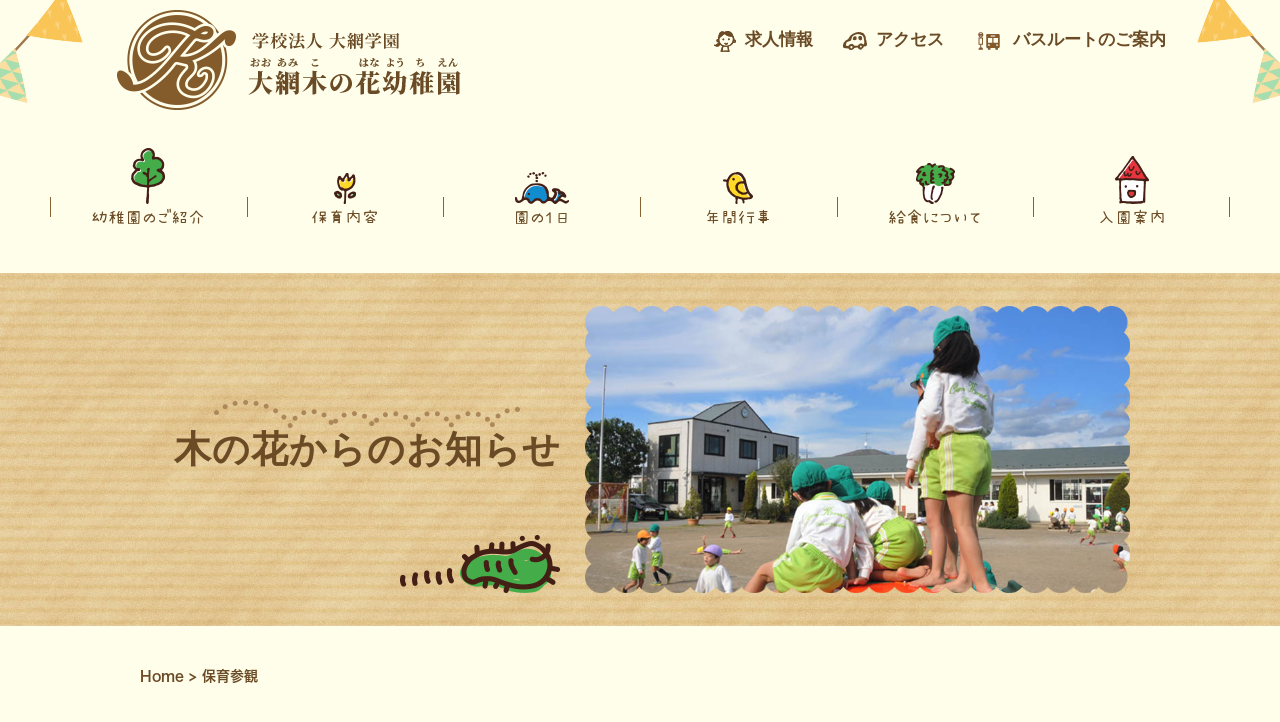

--- FILE ---
content_type: text/html; charset=UTF-8
request_url: https://oamikonohana.ac.jp/%E4%BF%9D%E8%82%B2%E5%8F%82%E8%A6%B3/
body_size: 11542
content:
<!doctype html>

<html lang="ja">
<head>
	<meta charset="UTF-8" />
	<meta name="viewport" content="width=device-width, initial-scale=1" />
	<link rel="profile" href="https://gmpg.org/xfn/11" />
    <link rel="stylesheet" href="https://use.fontawesome.com/releases/v5.8.2/css/all.css" integrity="sha384-oS3vJWv+0UjzBfQzYUhtDYW+Pj2yciDJxpsK1OYPAYjqT085Qq/1cq5FLXAZQ7Ay" crossorigin="anonymous">
	<meta name='robots' content='index, follow, max-image-preview:large, max-snippet:-1, max-video-preview:-1' />
	<style>img:is([sizes="auto" i], [sizes^="auto," i]) { contain-intrinsic-size: 3000px 1500px }</style>
	
	<!-- This site is optimized with the Yoast SEO plugin v26.3 - https://yoast.com/wordpress/plugins/seo/ -->
	<title>保育参観 - 大網木の花幼稚園 千葉県大網白里市の幼稚園</title>
	<meta name="description" content="学校法人大網学園 大網木の花幼稚園（おおあみこのはな幼稚園）専門講師による体育、英語、音楽、絵画造形指導などを取り入れているが、遊びを中心としながら、偏ることなく全ての領域の教育をまんべんなく行ない、明るく伸び伸びと、優しく強く仲良く遊べる子どもに育てるよう心がけている。" />
	<link rel="canonical" href="https://oamikonohana.ac.jp/保育参観/" />
	<meta property="og:locale" content="ja_JP" />
	<meta property="og:type" content="article" />
	<meta property="og:title" content="保育参観 - 大網木の花幼稚園 千葉県大網白里市の幼稚園" />
	<meta property="og:description" content="学校法人大網学園 大網木の花幼稚園（おおあみこのはな幼稚園）専門講師による体育、英語、音楽、絵画造形指導などを取り入れているが、遊びを中心としながら、偏ることなく全ての領域の教育をまんべんなく行ない、明るく伸び伸びと、優しく強く仲良く遊べる子どもに育てるよう心がけている。" />
	<meta property="og:url" content="https://oamikonohana.ac.jp/保育参観/" />
	<meta property="og:site_name" content="大網木の花幼稚園" />
	<meta property="article:published_time" content="2020-11-13T11:48:18+00:00" />
	<meta property="og:image" content="https://oamikonohana.ac.jp/wp-content/uploads/2020/11/IMG_1744.jpg" />
	<meta property="og:image:width" content="314" />
	<meta property="og:image:height" content="235" />
	<meta property="og:image:type" content="image/jpeg" />
	<meta name="author" content="大網木の花幼稚園" />
	<meta name="twitter:card" content="summary_large_image" />
	<meta name="twitter:label1" content="執筆者" />
	<meta name="twitter:data1" content="大網木の花幼稚園" />
	<script type="application/ld+json" class="yoast-schema-graph">{"@context":"https://schema.org","@graph":[{"@type":"WebPage","@id":"https://oamikonohana.ac.jp/%e4%bf%9d%e8%82%b2%e5%8f%82%e8%a6%b3/","url":"https://oamikonohana.ac.jp/%e4%bf%9d%e8%82%b2%e5%8f%82%e8%a6%b3/","name":"保育参観 - 大網木の花幼稚園 千葉県大網白里市の幼稚園","isPartOf":{"@id":"https://oamikonohana.ac.jp/#website"},"primaryImageOfPage":{"@id":"https://oamikonohana.ac.jp/%e4%bf%9d%e8%82%b2%e5%8f%82%e8%a6%b3/#primaryimage"},"image":{"@id":"https://oamikonohana.ac.jp/%e4%bf%9d%e8%82%b2%e5%8f%82%e8%a6%b3/#primaryimage"},"thumbnailUrl":"https://oamikonohana.ac.jp/wp-content/uploads/2020/11/IMG_1744.jpg","datePublished":"2020-11-13T11:48:18+00:00","author":{"@id":"https://oamikonohana.ac.jp/#/schema/person/82c223543d0dd1e8e5600681f12be9cd"},"description":"学校法人大網学園 大網木の花幼稚園（おおあみこのはな幼稚園）専門講師による体育、英語、音楽、絵画造形指導などを取り入れているが、遊びを中心としながら、偏ることなく全ての領域の教育をまんべんなく行ない、明るく伸び伸びと、優しく強く仲良く遊べる子どもに育てるよう心がけている。","breadcrumb":{"@id":"https://oamikonohana.ac.jp/%e4%bf%9d%e8%82%b2%e5%8f%82%e8%a6%b3/#breadcrumb"},"inLanguage":"ja","potentialAction":[{"@type":"ReadAction","target":["https://oamikonohana.ac.jp/%e4%bf%9d%e8%82%b2%e5%8f%82%e8%a6%b3/"]}]},{"@type":"ImageObject","inLanguage":"ja","@id":"https://oamikonohana.ac.jp/%e4%bf%9d%e8%82%b2%e5%8f%82%e8%a6%b3/#primaryimage","url":"https://oamikonohana.ac.jp/wp-content/uploads/2020/11/IMG_1744.jpg","contentUrl":"https://oamikonohana.ac.jp/wp-content/uploads/2020/11/IMG_1744.jpg","width":314,"height":235},{"@type":"BreadcrumbList","@id":"https://oamikonohana.ac.jp/%e4%bf%9d%e8%82%b2%e5%8f%82%e8%a6%b3/#breadcrumb","itemListElement":[{"@type":"ListItem","position":1,"name":"Home","item":"https://oamikonohana.ac.jp/"},{"@type":"ListItem","position":2,"name":"保育参観"}]},{"@type":"WebSite","@id":"https://oamikonohana.ac.jp/#website","url":"https://oamikonohana.ac.jp/","name":"大網木の花幼稚園","description":"学校法人大網学園 大網木の花幼稚園（おおあみこのはな幼稚園）専門講師による体育、英語、音楽、絵画造形指導などを取り入れているが、遊びを中心としながら、偏ることなく全ての領域の教育をまんべんなく行ない、明るく伸び伸びと、優しく強く仲良く遊べる子どもに育てるよう心がけている。","potentialAction":[{"@type":"SearchAction","target":{"@type":"EntryPoint","urlTemplate":"https://oamikonohana.ac.jp/?s={search_term_string}"},"query-input":{"@type":"PropertyValueSpecification","valueRequired":true,"valueName":"search_term_string"}}],"inLanguage":"ja"},{"@type":"Person","@id":"https://oamikonohana.ac.jp/#/schema/person/82c223543d0dd1e8e5600681f12be9cd","name":"大網木の花幼稚園","image":{"@type":"ImageObject","inLanguage":"ja","@id":"https://oamikonohana.ac.jp/#/schema/person/image/","url":"https://secure.gravatar.com/avatar/50b9cc1fb0d185156ca4aa1ed5eac70b82617c51200cd204e6664b06807c65b8?s=96&d=mm&r=g","contentUrl":"https://secure.gravatar.com/avatar/50b9cc1fb0d185156ca4aa1ed5eac70b82617c51200cd204e6664b06807c65b8?s=96&d=mm&r=g","caption":"大網木の花幼稚園"},"url":"https://oamikonohana.ac.jp/author/ooami-konoha/"}]}</script>
	<!-- / Yoast SEO plugin. -->


<link rel="alternate" type="application/rss+xml" title="大網木の花幼稚園 &raquo; フィード" href="https://oamikonohana.ac.jp/feed/" />
<link rel="alternate" type="application/rss+xml" title="大網木の花幼稚園 &raquo; コメントフィード" href="https://oamikonohana.ac.jp/comments/feed/" />
<link rel="alternate" type="application/rss+xml" title="大網木の花幼稚園 &raquo; 保育参観 のコメントのフィード" href="https://oamikonohana.ac.jp/%e4%bf%9d%e8%82%b2%e5%8f%82%e8%a6%b3/feed/" />
<script type="text/javascript">
/* <![CDATA[ */
window._wpemojiSettings = {"baseUrl":"https:\/\/s.w.org\/images\/core\/emoji\/16.0.1\/72x72\/","ext":".png","svgUrl":"https:\/\/s.w.org\/images\/core\/emoji\/16.0.1\/svg\/","svgExt":".svg","source":{"concatemoji":"https:\/\/oamikonohana.ac.jp\/wp-includes\/js\/wp-emoji-release.min.js?ver=83cea6e2531cd4b16b699255aff44c0c"}};
/*! This file is auto-generated */
!function(s,n){var o,i,e;function c(e){try{var t={supportTests:e,timestamp:(new Date).valueOf()};sessionStorage.setItem(o,JSON.stringify(t))}catch(e){}}function p(e,t,n){e.clearRect(0,0,e.canvas.width,e.canvas.height),e.fillText(t,0,0);var t=new Uint32Array(e.getImageData(0,0,e.canvas.width,e.canvas.height).data),a=(e.clearRect(0,0,e.canvas.width,e.canvas.height),e.fillText(n,0,0),new Uint32Array(e.getImageData(0,0,e.canvas.width,e.canvas.height).data));return t.every(function(e,t){return e===a[t]})}function u(e,t){e.clearRect(0,0,e.canvas.width,e.canvas.height),e.fillText(t,0,0);for(var n=e.getImageData(16,16,1,1),a=0;a<n.data.length;a++)if(0!==n.data[a])return!1;return!0}function f(e,t,n,a){switch(t){case"flag":return n(e,"\ud83c\udff3\ufe0f\u200d\u26a7\ufe0f","\ud83c\udff3\ufe0f\u200b\u26a7\ufe0f")?!1:!n(e,"\ud83c\udde8\ud83c\uddf6","\ud83c\udde8\u200b\ud83c\uddf6")&&!n(e,"\ud83c\udff4\udb40\udc67\udb40\udc62\udb40\udc65\udb40\udc6e\udb40\udc67\udb40\udc7f","\ud83c\udff4\u200b\udb40\udc67\u200b\udb40\udc62\u200b\udb40\udc65\u200b\udb40\udc6e\u200b\udb40\udc67\u200b\udb40\udc7f");case"emoji":return!a(e,"\ud83e\udedf")}return!1}function g(e,t,n,a){var r="undefined"!=typeof WorkerGlobalScope&&self instanceof WorkerGlobalScope?new OffscreenCanvas(300,150):s.createElement("canvas"),o=r.getContext("2d",{willReadFrequently:!0}),i=(o.textBaseline="top",o.font="600 32px Arial",{});return e.forEach(function(e){i[e]=t(o,e,n,a)}),i}function t(e){var t=s.createElement("script");t.src=e,t.defer=!0,s.head.appendChild(t)}"undefined"!=typeof Promise&&(o="wpEmojiSettingsSupports",i=["flag","emoji"],n.supports={everything:!0,everythingExceptFlag:!0},e=new Promise(function(e){s.addEventListener("DOMContentLoaded",e,{once:!0})}),new Promise(function(t){var n=function(){try{var e=JSON.parse(sessionStorage.getItem(o));if("object"==typeof e&&"number"==typeof e.timestamp&&(new Date).valueOf()<e.timestamp+604800&&"object"==typeof e.supportTests)return e.supportTests}catch(e){}return null}();if(!n){if("undefined"!=typeof Worker&&"undefined"!=typeof OffscreenCanvas&&"undefined"!=typeof URL&&URL.createObjectURL&&"undefined"!=typeof Blob)try{var e="postMessage("+g.toString()+"("+[JSON.stringify(i),f.toString(),p.toString(),u.toString()].join(",")+"));",a=new Blob([e],{type:"text/javascript"}),r=new Worker(URL.createObjectURL(a),{name:"wpTestEmojiSupports"});return void(r.onmessage=function(e){c(n=e.data),r.terminate(),t(n)})}catch(e){}c(n=g(i,f,p,u))}t(n)}).then(function(e){for(var t in e)n.supports[t]=e[t],n.supports.everything=n.supports.everything&&n.supports[t],"flag"!==t&&(n.supports.everythingExceptFlag=n.supports.everythingExceptFlag&&n.supports[t]);n.supports.everythingExceptFlag=n.supports.everythingExceptFlag&&!n.supports.flag,n.DOMReady=!1,n.readyCallback=function(){n.DOMReady=!0}}).then(function(){return e}).then(function(){var e;n.supports.everything||(n.readyCallback(),(e=n.source||{}).concatemoji?t(e.concatemoji):e.wpemoji&&e.twemoji&&(t(e.twemoji),t(e.wpemoji)))}))}((window,document),window._wpemojiSettings);
/* ]]> */
</script>
<style id='wp-emoji-styles-inline-css' type='text/css'>

	img.wp-smiley, img.emoji {
		display: inline !important;
		border: none !important;
		box-shadow: none !important;
		height: 1em !important;
		width: 1em !important;
		margin: 0 0.07em !important;
		vertical-align: -0.1em !important;
		background: none !important;
		padding: 0 !important;
	}
</style>
<link rel='stylesheet' id='wp-block-library-css' href='https://oamikonohana.ac.jp/wp-includes/css/dist/block-library/style.min.css?ver=83cea6e2531cd4b16b699255aff44c0c' type='text/css' media='all' />
<style id='wp-block-library-theme-inline-css' type='text/css'>
.wp-block-audio :where(figcaption){color:#555;font-size:13px;text-align:center}.is-dark-theme .wp-block-audio :where(figcaption){color:#ffffffa6}.wp-block-audio{margin:0 0 1em}.wp-block-code{border:1px solid #ccc;border-radius:4px;font-family:Menlo,Consolas,monaco,monospace;padding:.8em 1em}.wp-block-embed :where(figcaption){color:#555;font-size:13px;text-align:center}.is-dark-theme .wp-block-embed :where(figcaption){color:#ffffffa6}.wp-block-embed{margin:0 0 1em}.blocks-gallery-caption{color:#555;font-size:13px;text-align:center}.is-dark-theme .blocks-gallery-caption{color:#ffffffa6}:root :where(.wp-block-image figcaption){color:#555;font-size:13px;text-align:center}.is-dark-theme :root :where(.wp-block-image figcaption){color:#ffffffa6}.wp-block-image{margin:0 0 1em}.wp-block-pullquote{border-bottom:4px solid;border-top:4px solid;color:currentColor;margin-bottom:1.75em}.wp-block-pullquote cite,.wp-block-pullquote footer,.wp-block-pullquote__citation{color:currentColor;font-size:.8125em;font-style:normal;text-transform:uppercase}.wp-block-quote{border-left:.25em solid;margin:0 0 1.75em;padding-left:1em}.wp-block-quote cite,.wp-block-quote footer{color:currentColor;font-size:.8125em;font-style:normal;position:relative}.wp-block-quote:where(.has-text-align-right){border-left:none;border-right:.25em solid;padding-left:0;padding-right:1em}.wp-block-quote:where(.has-text-align-center){border:none;padding-left:0}.wp-block-quote.is-large,.wp-block-quote.is-style-large,.wp-block-quote:where(.is-style-plain){border:none}.wp-block-search .wp-block-search__label{font-weight:700}.wp-block-search__button{border:1px solid #ccc;padding:.375em .625em}:where(.wp-block-group.has-background){padding:1.25em 2.375em}.wp-block-separator.has-css-opacity{opacity:.4}.wp-block-separator{border:none;border-bottom:2px solid;margin-left:auto;margin-right:auto}.wp-block-separator.has-alpha-channel-opacity{opacity:1}.wp-block-separator:not(.is-style-wide):not(.is-style-dots){width:100px}.wp-block-separator.has-background:not(.is-style-dots){border-bottom:none;height:1px}.wp-block-separator.has-background:not(.is-style-wide):not(.is-style-dots){height:2px}.wp-block-table{margin:0 0 1em}.wp-block-table td,.wp-block-table th{word-break:normal}.wp-block-table :where(figcaption){color:#555;font-size:13px;text-align:center}.is-dark-theme .wp-block-table :where(figcaption){color:#ffffffa6}.wp-block-video :where(figcaption){color:#555;font-size:13px;text-align:center}.is-dark-theme .wp-block-video :where(figcaption){color:#ffffffa6}.wp-block-video{margin:0 0 1em}:root :where(.wp-block-template-part.has-background){margin-bottom:0;margin-top:0;padding:1.25em 2.375em}
</style>
<style id='classic-theme-styles-inline-css' type='text/css'>
/*! This file is auto-generated */
.wp-block-button__link{color:#fff;background-color:#32373c;border-radius:9999px;box-shadow:none;text-decoration:none;padding:calc(.667em + 2px) calc(1.333em + 2px);font-size:1.125em}.wp-block-file__button{background:#32373c;color:#fff;text-decoration:none}
</style>
<style id='global-styles-inline-css' type='text/css'>
:root{--wp--preset--aspect-ratio--square: 1;--wp--preset--aspect-ratio--4-3: 4/3;--wp--preset--aspect-ratio--3-4: 3/4;--wp--preset--aspect-ratio--3-2: 3/2;--wp--preset--aspect-ratio--2-3: 2/3;--wp--preset--aspect-ratio--16-9: 16/9;--wp--preset--aspect-ratio--9-16: 9/16;--wp--preset--color--black: #000000;--wp--preset--color--cyan-bluish-gray: #abb8c3;--wp--preset--color--white: #FFF;--wp--preset--color--pale-pink: #f78da7;--wp--preset--color--vivid-red: #cf2e2e;--wp--preset--color--luminous-vivid-orange: #ff6900;--wp--preset--color--luminous-vivid-amber: #fcb900;--wp--preset--color--light-green-cyan: #7bdcb5;--wp--preset--color--vivid-green-cyan: #00d084;--wp--preset--color--pale-cyan-blue: #8ed1fc;--wp--preset--color--vivid-cyan-blue: #0693e3;--wp--preset--color--vivid-purple: #9b51e0;--wp--preset--color--primary: #0073a8;--wp--preset--color--secondary: #005075;--wp--preset--color--dark-gray: #111;--wp--preset--color--light-gray: #767676;--wp--preset--gradient--vivid-cyan-blue-to-vivid-purple: linear-gradient(135deg,rgba(6,147,227,1) 0%,rgb(155,81,224) 100%);--wp--preset--gradient--light-green-cyan-to-vivid-green-cyan: linear-gradient(135deg,rgb(122,220,180) 0%,rgb(0,208,130) 100%);--wp--preset--gradient--luminous-vivid-amber-to-luminous-vivid-orange: linear-gradient(135deg,rgba(252,185,0,1) 0%,rgba(255,105,0,1) 100%);--wp--preset--gradient--luminous-vivid-orange-to-vivid-red: linear-gradient(135deg,rgba(255,105,0,1) 0%,rgb(207,46,46) 100%);--wp--preset--gradient--very-light-gray-to-cyan-bluish-gray: linear-gradient(135deg,rgb(238,238,238) 0%,rgb(169,184,195) 100%);--wp--preset--gradient--cool-to-warm-spectrum: linear-gradient(135deg,rgb(74,234,220) 0%,rgb(151,120,209) 20%,rgb(207,42,186) 40%,rgb(238,44,130) 60%,rgb(251,105,98) 80%,rgb(254,248,76) 100%);--wp--preset--gradient--blush-light-purple: linear-gradient(135deg,rgb(255,206,236) 0%,rgb(152,150,240) 100%);--wp--preset--gradient--blush-bordeaux: linear-gradient(135deg,rgb(254,205,165) 0%,rgb(254,45,45) 50%,rgb(107,0,62) 100%);--wp--preset--gradient--luminous-dusk: linear-gradient(135deg,rgb(255,203,112) 0%,rgb(199,81,192) 50%,rgb(65,88,208) 100%);--wp--preset--gradient--pale-ocean: linear-gradient(135deg,rgb(255,245,203) 0%,rgb(182,227,212) 50%,rgb(51,167,181) 100%);--wp--preset--gradient--electric-grass: linear-gradient(135deg,rgb(202,248,128) 0%,rgb(113,206,126) 100%);--wp--preset--gradient--midnight: linear-gradient(135deg,rgb(2,3,129) 0%,rgb(40,116,252) 100%);--wp--preset--font-size--small: 19.5px;--wp--preset--font-size--medium: 20px;--wp--preset--font-size--large: 36.5px;--wp--preset--font-size--x-large: 42px;--wp--preset--font-size--normal: 22px;--wp--preset--font-size--huge: 49.5px;--wp--preset--spacing--20: 0.44rem;--wp--preset--spacing--30: 0.67rem;--wp--preset--spacing--40: 1rem;--wp--preset--spacing--50: 1.5rem;--wp--preset--spacing--60: 2.25rem;--wp--preset--spacing--70: 3.38rem;--wp--preset--spacing--80: 5.06rem;--wp--preset--shadow--natural: 6px 6px 9px rgba(0, 0, 0, 0.2);--wp--preset--shadow--deep: 12px 12px 50px rgba(0, 0, 0, 0.4);--wp--preset--shadow--sharp: 6px 6px 0px rgba(0, 0, 0, 0.2);--wp--preset--shadow--outlined: 6px 6px 0px -3px rgba(255, 255, 255, 1), 6px 6px rgba(0, 0, 0, 1);--wp--preset--shadow--crisp: 6px 6px 0px rgba(0, 0, 0, 1);}:where(.is-layout-flex){gap: 0.5em;}:where(.is-layout-grid){gap: 0.5em;}body .is-layout-flex{display: flex;}.is-layout-flex{flex-wrap: wrap;align-items: center;}.is-layout-flex > :is(*, div){margin: 0;}body .is-layout-grid{display: grid;}.is-layout-grid > :is(*, div){margin: 0;}:where(.wp-block-columns.is-layout-flex){gap: 2em;}:where(.wp-block-columns.is-layout-grid){gap: 2em;}:where(.wp-block-post-template.is-layout-flex){gap: 1.25em;}:where(.wp-block-post-template.is-layout-grid){gap: 1.25em;}.has-black-color{color: var(--wp--preset--color--black) !important;}.has-cyan-bluish-gray-color{color: var(--wp--preset--color--cyan-bluish-gray) !important;}.has-white-color{color: var(--wp--preset--color--white) !important;}.has-pale-pink-color{color: var(--wp--preset--color--pale-pink) !important;}.has-vivid-red-color{color: var(--wp--preset--color--vivid-red) !important;}.has-luminous-vivid-orange-color{color: var(--wp--preset--color--luminous-vivid-orange) !important;}.has-luminous-vivid-amber-color{color: var(--wp--preset--color--luminous-vivid-amber) !important;}.has-light-green-cyan-color{color: var(--wp--preset--color--light-green-cyan) !important;}.has-vivid-green-cyan-color{color: var(--wp--preset--color--vivid-green-cyan) !important;}.has-pale-cyan-blue-color{color: var(--wp--preset--color--pale-cyan-blue) !important;}.has-vivid-cyan-blue-color{color: var(--wp--preset--color--vivid-cyan-blue) !important;}.has-vivid-purple-color{color: var(--wp--preset--color--vivid-purple) !important;}.has-black-background-color{background-color: var(--wp--preset--color--black) !important;}.has-cyan-bluish-gray-background-color{background-color: var(--wp--preset--color--cyan-bluish-gray) !important;}.has-white-background-color{background-color: var(--wp--preset--color--white) !important;}.has-pale-pink-background-color{background-color: var(--wp--preset--color--pale-pink) !important;}.has-vivid-red-background-color{background-color: var(--wp--preset--color--vivid-red) !important;}.has-luminous-vivid-orange-background-color{background-color: var(--wp--preset--color--luminous-vivid-orange) !important;}.has-luminous-vivid-amber-background-color{background-color: var(--wp--preset--color--luminous-vivid-amber) !important;}.has-light-green-cyan-background-color{background-color: var(--wp--preset--color--light-green-cyan) !important;}.has-vivid-green-cyan-background-color{background-color: var(--wp--preset--color--vivid-green-cyan) !important;}.has-pale-cyan-blue-background-color{background-color: var(--wp--preset--color--pale-cyan-blue) !important;}.has-vivid-cyan-blue-background-color{background-color: var(--wp--preset--color--vivid-cyan-blue) !important;}.has-vivid-purple-background-color{background-color: var(--wp--preset--color--vivid-purple) !important;}.has-black-border-color{border-color: var(--wp--preset--color--black) !important;}.has-cyan-bluish-gray-border-color{border-color: var(--wp--preset--color--cyan-bluish-gray) !important;}.has-white-border-color{border-color: var(--wp--preset--color--white) !important;}.has-pale-pink-border-color{border-color: var(--wp--preset--color--pale-pink) !important;}.has-vivid-red-border-color{border-color: var(--wp--preset--color--vivid-red) !important;}.has-luminous-vivid-orange-border-color{border-color: var(--wp--preset--color--luminous-vivid-orange) !important;}.has-luminous-vivid-amber-border-color{border-color: var(--wp--preset--color--luminous-vivid-amber) !important;}.has-light-green-cyan-border-color{border-color: var(--wp--preset--color--light-green-cyan) !important;}.has-vivid-green-cyan-border-color{border-color: var(--wp--preset--color--vivid-green-cyan) !important;}.has-pale-cyan-blue-border-color{border-color: var(--wp--preset--color--pale-cyan-blue) !important;}.has-vivid-cyan-blue-border-color{border-color: var(--wp--preset--color--vivid-cyan-blue) !important;}.has-vivid-purple-border-color{border-color: var(--wp--preset--color--vivid-purple) !important;}.has-vivid-cyan-blue-to-vivid-purple-gradient-background{background: var(--wp--preset--gradient--vivid-cyan-blue-to-vivid-purple) !important;}.has-light-green-cyan-to-vivid-green-cyan-gradient-background{background: var(--wp--preset--gradient--light-green-cyan-to-vivid-green-cyan) !important;}.has-luminous-vivid-amber-to-luminous-vivid-orange-gradient-background{background: var(--wp--preset--gradient--luminous-vivid-amber-to-luminous-vivid-orange) !important;}.has-luminous-vivid-orange-to-vivid-red-gradient-background{background: var(--wp--preset--gradient--luminous-vivid-orange-to-vivid-red) !important;}.has-very-light-gray-to-cyan-bluish-gray-gradient-background{background: var(--wp--preset--gradient--very-light-gray-to-cyan-bluish-gray) !important;}.has-cool-to-warm-spectrum-gradient-background{background: var(--wp--preset--gradient--cool-to-warm-spectrum) !important;}.has-blush-light-purple-gradient-background{background: var(--wp--preset--gradient--blush-light-purple) !important;}.has-blush-bordeaux-gradient-background{background: var(--wp--preset--gradient--blush-bordeaux) !important;}.has-luminous-dusk-gradient-background{background: var(--wp--preset--gradient--luminous-dusk) !important;}.has-pale-ocean-gradient-background{background: var(--wp--preset--gradient--pale-ocean) !important;}.has-electric-grass-gradient-background{background: var(--wp--preset--gradient--electric-grass) !important;}.has-midnight-gradient-background{background: var(--wp--preset--gradient--midnight) !important;}.has-small-font-size{font-size: var(--wp--preset--font-size--small) !important;}.has-medium-font-size{font-size: var(--wp--preset--font-size--medium) !important;}.has-large-font-size{font-size: var(--wp--preset--font-size--large) !important;}.has-x-large-font-size{font-size: var(--wp--preset--font-size--x-large) !important;}
:where(.wp-block-post-template.is-layout-flex){gap: 1.25em;}:where(.wp-block-post-template.is-layout-grid){gap: 1.25em;}
:where(.wp-block-columns.is-layout-flex){gap: 2em;}:where(.wp-block-columns.is-layout-grid){gap: 2em;}
:root :where(.wp-block-pullquote){font-size: 1.5em;line-height: 1.6;}
</style>
<link rel='stylesheet' id='wpccp-css' href='https://oamikonohana.ac.jp/wp-content/plugins/wp-content-copy-protection/assets/css/style.min.css?ver=1688618613' type='text/css' media='all' />
<link rel='stylesheet' id='twentynineteen-style-css' href='https://oamikonohana.ac.jp/wp-content/themes/ooami-konohana/style.css?ver=83cea6e2531cd4b16b699255aff44c0c' type='text/css' media='all' />
<link rel='stylesheet' id='twentynineteen-print-style-css' href='https://oamikonohana.ac.jp/wp-content/themes/twentynineteen/print.css?ver=83cea6e2531cd4b16b699255aff44c0c' type='text/css' media='print' />
<link rel='stylesheet' id='slick-css-css' href='https://oamikonohana.ac.jp/wp-content/themes/ooami-konohana/css/slick.css?ver=83cea6e2531cd4b16b699255aff44c0c' type='text/css' media='all' />
<link rel='stylesheet' id='parent-style-css' href='https://oamikonohana.ac.jp/wp-content/themes/twentynineteen/style.css?ver=83cea6e2531cd4b16b699255aff44c0c' type='text/css' media='all' />
<link rel='stylesheet' id='site-css-css' href='https://oamikonohana.ac.jp/wp-content/themes/ooami-konohana/style.css?ver=83cea6e2531cd4b16b699255aff44c0c' type='text/css' media='all' />
<script type="text/javascript" src="https://oamikonohana.ac.jp/wp-includes/js/jquery/jquery.min.js?ver=3.7.1" id="jquery-core-js"></script>
<script type="text/javascript" src="https://oamikonohana.ac.jp/wp-includes/js/jquery/jquery-migrate.min.js?ver=3.4.1" id="jquery-migrate-js"></script>
<script type="text/javascript" src="https://oamikonohana.ac.jp/wp-content/themes/ooami-konohana/js/slick.min.js?ver=83cea6e2531cd4b16b699255aff44c0c" id="slick-script-js"></script>
<script type="text/javascript" src="https://oamikonohana.ac.jp/wp-content/themes/ooami-konohana/js/scripts.js?ver=83cea6e2531cd4b16b699255aff44c0c" id="site-scripts-js"></script>
<link rel="https://api.w.org/" href="https://oamikonohana.ac.jp/wp-json/" /><link rel="alternate" title="JSON" type="application/json" href="https://oamikonohana.ac.jp/wp-json/wp/v2/posts/1294" /><link rel="EditURI" type="application/rsd+xml" title="RSD" href="https://oamikonohana.ac.jp/xmlrpc.php?rsd" />

<link rel='shortlink' href='https://oamikonohana.ac.jp/?p=1294' />
<link rel="alternate" title="oEmbed (JSON)" type="application/json+oembed" href="https://oamikonohana.ac.jp/wp-json/oembed/1.0/embed?url=https%3A%2F%2Foamikonohana.ac.jp%2F%25e4%25bf%259d%25e8%2582%25b2%25e5%258f%2582%25e8%25a6%25b3%2F" />
<link rel="alternate" title="oEmbed (XML)" type="text/xml+oembed" href="https://oamikonohana.ac.jp/wp-json/oembed/1.0/embed?url=https%3A%2F%2Foamikonohana.ac.jp%2F%25e4%25bf%259d%25e8%2582%25b2%25e5%258f%2582%25e8%25a6%25b3%2F&#038;format=xml" />
<link rel="apple-touch-icon" sizes="180x180" href="/wp-content/uploads/fbrfg/apple-touch-icon.png">
<link rel="icon" type="image/png" sizes="32x32" href="/wp-content/uploads/fbrfg/favicon-32x32.png">
<link rel="icon" type="image/png" sizes="16x16" href="/wp-content/uploads/fbrfg/favicon-16x16.png">
<link rel="manifest" href="/wp-content/uploads/fbrfg/site.webmanifest">
<link rel="shortcut icon" href="/wp-content/uploads/fbrfg/favicon.ico">
<meta name="msapplication-TileColor" content="#da532c">
<meta name="msapplication-config" content="/wp-content/uploads/fbrfg/browserconfig.xml">
<meta name="theme-color" content="#ffffff"><link rel="pingback" href="https://oamikonohana.ac.jp/xmlrpc.php"><style type="text/css">.recentcomments a{display:inline !important;padding:0 !important;margin:0 !important;}</style>
<div align="center">
	<noscript>
		<div style="position:fixed; top:0px; left:0px; z-index:3000; height:100%; width:100%; background-color:#FFFFFF">
			<br/><br/>
			<div style="font-family: Tahoma; font-size: 14px; background-color:#FFFFCC; border: 1pt solid Black; padding: 10pt;">
				Sorry, you have Javascript Disabled! To see this page as it is meant to appear, please enable your Javascript!
			</div>
		</div>
	</noscript>
</div>
</head>
<body data-rsssl=1 class="wp-singular post-template-default single single-post postid-1294 single-format-standard wp-embed-responsive wp-theme-twentynineteen wp-child-theme-ooami-konohana singular image-filters-enabled">
<div id="page" class="site">

    <!-- header -->
    <header class="header">
        <div class="main-container relative">
            <div class="header__top d-flex">
                <!-- header logo -->
                <div class="header__topLogo">
                    <a href="https://oamikonohana.ac.jp">
                        <img src ="https://oamikonohana.ac.jp/wp-content/themes/ooami-konohana/images/logos/logo.png" alt="ooami konohana" class="img-responsive" />
                    </a>
                      <!-- burger menu -->
                        <!-- <div class="burger-menu d-md-none bg-green sp-none">
                            <div class="burger-menu__inner">
                                <div class="burger-menu__line"></div>
                                <div class="burger-menu__line"></div>
                                <div class="burger-menu__line"></div>
                            </div>
                            <span class="burger-menu__text d-md-none">menu</span>
                        </div> -->
                        <!-- end burger menu -->
                </div>
                 <!-- end header logo -->
                <div class="header__topContact">
                    <ul class="contact d-flex">
                        <li class="contact__item">
                            <a href="https://oamikonohana.ac.jp/recruit/"><img src ="https://oamikonohana.ac.jp/wp-content/themes/ooami-konohana/images/icons/saiyo_icon.png" alt="ooami konohana" class="img-responsive" />
                            <span class="contact__itemText">求人情報</span></a>
                        </li>
                         <li class="contact__item">
                            <a href="https://oamikonohana.ac.jp/access/"><img src ="https://oamikonohana.ac.jp/wp-content/themes/ooami-konohana/images/icons/car.png" alt="ooami konohana" class="img-responsive" />
                            <span class="contact__itemText">アクセス</span></a>
                        </li>
                        <li class="contact__item">
                            <a href="https://oamikonohana.ac.jp/bus/"><img src ="https://oamikonohana.ac.jp/wp-content/themes/ooami-konohana/images/icons/bus.png" alt="バス" class="img-responsive" />
                            <span class="contact__itemText">バスルートのご案内</span></a>
                        </li>
                        <!-- <li class="contact__item">
                            <img src ="https://oamikonohana.ac.jp/wp-content/themes/ooami-konohana/images/icons/phone.png" alt="ooami konohana" class="img-responsive" />
                            <span class="contact__itemText">0475-72-5033</span>
                        </li> -->
                    </ul>
                </div>
            </div>
            <div class="header__menu text-center d-none d-md-block">
                <div class="menu-menu-container"><ul id="nav" class="navs"><li id="menu-item-20" class="konohana menu-item menu-item-type-post_type menu-item-object-page menu-item-20"><a href="https://oamikonohana.ac.jp/greeting/">幼稚園のご紹介</a></li>
<li id="menu-item-21" class="hoiku menu-item menu-item-type-post_type menu-item-object-page menu-item-21"><a href="https://oamikonohana.ac.jp/konohana-about/">保育内容</a></li>
<li id="menu-item-22" class="inichi menu-item menu-item-type-post_type menu-item-object-page menu-item-22"><a href="https://oamikonohana.ac.jp/day/">園の１日</a></li>
<li id="menu-item-23" class="inen menu-item menu-item-type-post_type menu-item-object-page menu-item-23"><a href="https://oamikonohana.ac.jp/event/">年間行事</a></li>
<li id="menu-item-24" class="gohan menu-item menu-item-type-post_type menu-item-object-page menu-item-24"><a href="https://oamikonohana.ac.jp/kyushoku/">給食について</a></li>
<li id="menu-item-25" class="goannai menu-item menu-item-type-post_type menu-item-object-page menu-item-25"><a href="https://oamikonohana.ac.jp/guide/">入園案内</a></li>
</ul></div>            </div>

            <!-- mobile menu -->
            <div class="mobile-menu-container d-md-none">
                <div class="header__topLogo">
                    <a href="https://oamikonohana.ac.jp">
                        <img src ="https://oamikonohana.ac.jp/wp-content/themes/ooami-konohana/images/logos/logo.png" alt="ooami konohana" class="img-responsive" />
                    </a>
                </div>
                <div class="mobile-contact adjustable-container">
                    <ul class="mobile-contact__details">
                        <li>住所 ： 千葉県大網白里市駒込字中沼 313-1</li>
                        <li>電話 ： 0475-72-5033</li>
                        <li>FAX ： 0475-72-2698</li>
                    </ul>
                </div>
                <div class="mobile-menu d-md-none">
                      <div class="menu-menu-container"><ul id="mobile-nav" class="navs"><li class="konohana menu-item menu-item-type-post_type menu-item-object-page menu-item-20"><a href="https://oamikonohana.ac.jp/greeting/">幼稚園のご紹介</a></li>
<li class="hoiku menu-item menu-item-type-post_type menu-item-object-page menu-item-21"><a href="https://oamikonohana.ac.jp/konohana-about/">保育内容</a></li>
<li class="inichi menu-item menu-item-type-post_type menu-item-object-page menu-item-22"><a href="https://oamikonohana.ac.jp/day/">園の１日</a></li>
<li class="inen menu-item menu-item-type-post_type menu-item-object-page menu-item-23"><a href="https://oamikonohana.ac.jp/event/">年間行事</a></li>
<li class="gohan menu-item menu-item-type-post_type menu-item-object-page menu-item-24"><a href="https://oamikonohana.ac.jp/kyushoku/">給食について</a></li>
<li class="goannai menu-item menu-item-type-post_type menu-item-object-page menu-item-25"><a href="https://oamikonohana.ac.jp/guide/">入園案内</a></li>
</ul></div>                </div>
            </div>
            <!-- end mobile menu -->
        </div>

        <nav class="gnav">
          <ul id="gnav" class="gnav-list flexbox">
            <li class="konohana gnav-item gnav-item02"><a href="https://oamikonohana.ac.jp/greeting/" class="gnav-link">幼稚園のご紹介</a></li>
            <li class="hoiku gnav-item gnav-item02"><a href="https://oamikonohana.ac.jp/konohana-about/" class="gnav-link">保育内容</a></li>
            <li class="inichi gnav-item gnav-item03"><a href="https://oamikonohana.ac.jp/day/" class="gnav-link">園の一日</a></li>
            <li class="inen gnav-item gnav-item04"><a href="https://oamikonohana.ac.jp/event/" class="gnav-link">年間行事</a></li>
            <li class="gohan gnav-item gnav-item05"><a href="https://oamikonohana.ac.jp/kyushoku/" class="gnav-link">給食について</a></li>
            <li class="goannai gnav-item gnav-item05"><a href="https://oamikonohana.ac.jp/guide/" class="gnav-link">入園案内</a></li>
          </ul>
      </nav>

    </header>
    <!-- end header -->

    <!-- start page -->
	<div id="content" class="site-content">
	
	<!-- single banner -->
	<section class="banner">
		<div class="main-container d-flex">
			<div class="banner__left text-right">
				<h1 class="banner__title relative">木の花からのお知らせ</h1>
			</div>
			<div class="banner__right relative">
				<canvas class="banner__img" width="780" height="410" style="background-image: url(https://oamikonohana.ac.jp/wp-content/themes/ooami-konohana/images/banner.png);"></canvas>	
			</div>
		</div>
	</section>
	<!-- end single banner -->

	<!-- single content  -->
	<main id="main" class="site-main">
		<div class="entry-content main-container">

				<!-- breadcrumbs -->
				<p id="breadcrumbs"><span><span><a href="https://oamikonohana.ac.jp/">Home</a></span> &gt; <span class="breadcrumb_last" aria-current="page">保育参観</span></span></p>				<!-- end breadcrumbs -->

				 
	                <div class="post-item">
	                	 <section class="title-container text-center">
	                	 	<h2 class="section-title">保育参観</h2>					        <span class="section-tagline tagline-green"></span><br>
					    </section>
					    <div class="post-item__content extra-bg">
					    						    	<p class="post-item__date"><i class="fas fa-clock"></i>2020.11.13</p>
					    	<div class="adjustable-container post-item__contentText">
						    	<p>保育参観を行いました！</p>
<p>11月6日(金)　オリーブＡ<br />
<img fetchpriority="high" decoding="async" src="https://oamikonohana.ac.jp/wp-content/uploads/2020/11/IMG_3421.jpg" alt="" width="314" height="209" class="alignnone size-full wp-image-1285" srcset="https://oamikonohana.ac.jp/wp-content/uploads/2020/11/IMG_3421.jpg 314w, https://oamikonohana.ac.jp/wp-content/uploads/2020/11/IMG_3421-300x200.jpg 300w" sizes="(max-width: 314px) 100vw, 314px" /><br />
<img decoding="async" src="https://oamikonohana.ac.jp/wp-content/uploads/2020/11/IMG_1602.jpg" alt="" width="314" height="235" class="alignnone size-full wp-image-1280" srcset="https://oamikonohana.ac.jp/wp-content/uploads/2020/11/IMG_1602.jpg 314w, https://oamikonohana.ac.jp/wp-content/uploads/2020/11/IMG_1602-300x225.jpg 300w" sizes="(max-width: 314px) 100vw, 314px" /><br />
<img decoding="async" src="https://oamikonohana.ac.jp/wp-content/uploads/2020/11/IMG_1601.jpg" alt="" width="314" height="235" class="alignnone size-full wp-image-1279" srcset="https://oamikonohana.ac.jp/wp-content/uploads/2020/11/IMG_1601.jpg 314w, https://oamikonohana.ac.jp/wp-content/uploads/2020/11/IMG_1601-300x225.jpg 300w" sizes="(max-width: 314px) 100vw, 314px" /><br />
<img loading="lazy" decoding="async" src="https://oamikonohana.ac.jp/wp-content/uploads/2020/11/IMG_3435.jpg" alt="" width="314" height="209" class="alignnone size-full wp-image-1286" srcset="https://oamikonohana.ac.jp/wp-content/uploads/2020/11/IMG_3435.jpg 314w, https://oamikonohana.ac.jp/wp-content/uploads/2020/11/IMG_3435-300x200.jpg 300w" sizes="auto, (max-width: 314px) 100vw, 314px" /></p>
<p>11月10日(火)　ジャスミンＡ<br />
<img loading="lazy" decoding="async" src="https://oamikonohana.ac.jp/wp-content/uploads/2020/11/IMG_3466.jpg" alt="" width="314" height="209" class="alignnone size-full wp-image-1287" srcset="https://oamikonohana.ac.jp/wp-content/uploads/2020/11/IMG_3466.jpg 314w, https://oamikonohana.ac.jp/wp-content/uploads/2020/11/IMG_3466-300x200.jpg 300w" sizes="auto, (max-width: 314px) 100vw, 314px" /><br />
<img loading="lazy" decoding="async" src="https://oamikonohana.ac.jp/wp-content/uploads/2020/11/IMG_3469.jpg" alt="" width="314" height="209" class="alignnone size-full wp-image-1288" srcset="https://oamikonohana.ac.jp/wp-content/uploads/2020/11/IMG_3469.jpg 314w, https://oamikonohana.ac.jp/wp-content/uploads/2020/11/IMG_3469-300x200.jpg 300w" sizes="auto, (max-width: 314px) 100vw, 314px" /><br />
<img loading="lazy" decoding="async" src="https://oamikonohana.ac.jp/wp-content/uploads/2020/11/IMG_3483.jpg" alt="" width="314" height="209" class="alignnone size-full wp-image-1289" srcset="https://oamikonohana.ac.jp/wp-content/uploads/2020/11/IMG_3483.jpg 314w, https://oamikonohana.ac.jp/wp-content/uploads/2020/11/IMG_3483-300x200.jpg 300w" sizes="auto, (max-width: 314px) 100vw, 314px" /></p>
<p>11月11日(水)　チェリーＡ<br />
<img loading="lazy" decoding="async" src="https://oamikonohana.ac.jp/wp-content/uploads/2020/11/IMG_3488.jpg" alt="" width="314" height="209" class="alignnone size-full wp-image-1290" srcset="https://oamikonohana.ac.jp/wp-content/uploads/2020/11/IMG_3488.jpg 314w, https://oamikonohana.ac.jp/wp-content/uploads/2020/11/IMG_3488-300x200.jpg 300w" sizes="auto, (max-width: 314px) 100vw, 314px" /><br />
<img loading="lazy" decoding="async" src="https://oamikonohana.ac.jp/wp-content/uploads/2020/11/IMG_1673.jpg" alt="" width="314" height="235" class="alignnone size-full wp-image-1281" srcset="https://oamikonohana.ac.jp/wp-content/uploads/2020/11/IMG_1673.jpg 314w, https://oamikonohana.ac.jp/wp-content/uploads/2020/11/IMG_1673-300x225.jpg 300w" sizes="auto, (max-width: 314px) 100vw, 314px" /><br />
<img loading="lazy" decoding="async" src="https://oamikonohana.ac.jp/wp-content/uploads/2020/11/IMG_3489.jpg" alt="" width="314" height="209" class="alignnone size-full wp-image-1291" srcset="https://oamikonohana.ac.jp/wp-content/uploads/2020/11/IMG_3489.jpg 314w, https://oamikonohana.ac.jp/wp-content/uploads/2020/11/IMG_3489-300x200.jpg 300w" sizes="auto, (max-width: 314px) 100vw, 314px" /></p>
<p>11月13日(金)　オリーブＢ<br />
<img loading="lazy" decoding="async" src="https://oamikonohana.ac.jp/wp-content/uploads/2020/11/IMG_3518.jpg" alt="" width="314" height="209" class="alignnone size-full wp-image-1292" srcset="https://oamikonohana.ac.jp/wp-content/uploads/2020/11/IMG_3518.jpg 314w, https://oamikonohana.ac.jp/wp-content/uploads/2020/11/IMG_3518-300x200.jpg 300w" sizes="auto, (max-width: 314px) 100vw, 314px" /><br />
<img loading="lazy" decoding="async" src="https://oamikonohana.ac.jp/wp-content/uploads/2020/11/IMG_3525.jpg" alt="" width="314" height="209" class="alignnone size-full wp-image-1293" srcset="https://oamikonohana.ac.jp/wp-content/uploads/2020/11/IMG_3525.jpg 314w, https://oamikonohana.ac.jp/wp-content/uploads/2020/11/IMG_3525-300x200.jpg 300w" sizes="auto, (max-width: 314px) 100vw, 314px" /><br />
<img loading="lazy" decoding="async" src="https://oamikonohana.ac.jp/wp-content/uploads/2020/11/IMG_1788.jpg" alt="" width="314" height="235" class="alignnone size-full wp-image-1283" srcset="https://oamikonohana.ac.jp/wp-content/uploads/2020/11/IMG_1788.jpg 314w, https://oamikonohana.ac.jp/wp-content/uploads/2020/11/IMG_1788-300x225.jpg 300w" sizes="auto, (max-width: 314px) 100vw, 314px" /><br />
<img loading="lazy" decoding="async" src="https://oamikonohana.ac.jp/wp-content/uploads/2020/11/IMG_1744.jpg" alt="" width="314" height="235" class="alignnone size-full wp-image-1282" srcset="https://oamikonohana.ac.jp/wp-content/uploads/2020/11/IMG_1744.jpg 314w, https://oamikonohana.ac.jp/wp-content/uploads/2020/11/IMG_1744-300x225.jpg 300w" sizes="auto, (max-width: 314px) 100vw, 314px" /></p>
						    </div>
					    </div>
	                </div>			

	            
	<nav class="navigation post-navigation" aria-label="投稿">
		<h2 class="screen-reader-text">投稿ナビゲーション</h2>
		<div class="nav-links"><div class="nav-previous"><a href="https://oamikonohana.ac.jp/%e7%b5%b5%e7%94%bb%e9%80%a0%e5%bd%a2-2/" rel="prev"><span class="meta-nav" aria-hidden="true">前の投稿</span> <span class="screen-reader-text">前の投稿:</span> <br/><span class="post-title">絵画造形</span></a></div><div class="nav-next"><a href="https://oamikonohana.ac.jp/%e4%bf%9d%e8%82%b2%e5%8f%82%e8%a6%b3-2/" rel="next"><span class="meta-nav" aria-hidden="true">次の投稿</span> <span class="screen-reader-text">次の投稿:</span> <br/><span class="post-title">保育参観</span></a></div></div>
	</nav>		</div>		
	</main>
	<!-- end single content  -->


	</div><!-- #content -->

	<footer class="footer relative cmn-footer">
		<div class="main-container footer__container d-flex flex_wrap relative">
			<a href="#page"  class="top-link">
				<img src ="https://oamikonohana.ac.jp/wp-content/themes/ooami-konohana/images/icons/top-btn.png" alt="top button" class="d-none d-md-block" />
			</a>
			<!-- footer left -->
			<div class="footer__left text-left">
				<img src ="https://oamikonohana.ac.jp/wp-content/themes/ooami-konohana/images/logos/logo-white.png" alt="ooami konohana" class="footer__logo" />
				<ul class="footer__leftContact2 footer__list d-none d-md-block">
					<li>住所 ： 千葉県大網白里市駒込字中沼 313-1</li>
					<li><p><a href="tel:0475-72-5033">電話 ： 0475-72-5033</a></p></li>
					<li>FAX ： 0475-73-2698</li>
					<li>©️2022 学校法人大網学園 大網木の花幼稚園</li>
				</ul>
			</div>
			<!-- end footer left -->

			<!-- footer center -->
			<div class="footer__center d-flex flex_wrap">
				<ul class="footer__centerList footer__list">
					<li><a href="https://oamikonohana.ac.jp">Home</a>
						<ul class="footer__centerList-submenu">
							<li><a href="https://oamikonohana.ac.jp/topics/">お知らせ</a></li>
						</ul>
					</li>
					<li><a href="https://oamikonohana.ac.jp/greeting/">幼稚園のご紹介</a>
						<ul class="footer__centerList-submenu">
							<li><a href="https://oamikonohana.ac.jp/greeting/#a01">ご挨拶</a></li>
							<li><a href="https://oamikonohana.ac.jp/greeting/#a02">園の特徴</a></li>
							<!-- <li><a href="#">チェリーABC</a></li> -->
							<!-- <li><a href="#">ジャスミンABC</a></li> -->
							<!-- <li><a href="#">オリーブABC</a></li> -->
							<!-- <li><a href="#">警備員が常駐します</a></li> -->
						</ul>
					</li>
					<li><a href="https://oamikonohana.ac.jp/konohana-about/">保育案内</a>
						<ul class="footer__centerList-submenu">
							<li><a href="https://oamikonohana.ac.jp/konohana-about/#a01">レッスンなど</a></li>
						</ul>
					</li>
					<li><a href="https://oamikonohana.ac.jp/guide/">入園案内</a></li>
					<li><a href="https://oamikonohana.ac.jp/kyushoku/">大網木の花の給食</a>
						<ul class="footer__centerList-submenu">
							<!-- <li><a href="#">説明文</a></li> -->
														<!--<li><a href="https://oamikonohana.ac.jp/wp-content/uploads/2019/05/kondate_sample.pdf" target="_blank">今月の献立</a></li>-->
						</ul>
					</li>
					<li><a href="https://oamikonohana.ac.jp/download/">各種書類</a></li>
				</ul>
				<ul class="footer__centerList footer__list">
					<li><a href="https://oamikonohana.ac.jp/event/">年間行事</a></li>
					<li><a href="https://oamikonohana.ac.jp/day/">1日の流れ</a></li>
					<!-- <li><a href="https://oamikonohana.ac.jp/?page_id=246">情報公開</a> -->
						<!-- <ul class="footer__centerList-submenu">
							<li><a href="#">求人情報（要検討）</a></li>
						</ul> -->
					</li>
					<!-- <li><a href="#">よくあるご質問</a></li> -->
					<!-- <li><a href="#">各種書類</a></li> -->
					<li><a href="https://oamikonohana.ac.jp/access/">アクセス</a></li>
					<!-- <li><a href="#">お問い合わせ</a></li> -->
					<li><a href="https://oamikonohana.ac.jp/preschoolers-program/">未就園児のみなさん 遊びに来ませんか？</a>
						<ul class="footer__centerList-submenu">
							<!--<li><a href="http://mps1610.xsrv.jp/ooami-konoha/konohana-calendar#ai1ec-calendar-view-container">実施日</a></li>-->
							<!-- <li><a href="#">カスタムフィールド（各項目）</a></li> -->
						</ul>
					</li>
					<li><a href="https://oamikonohana.ac.jp/recruit/">求人情報</a></li>
					<li><a href="https://oamikonohana.ac.jp/sitemap/">サイトマップ</a></li>
					<li><a href="https://oamikonohana.ac.jp/privacy/">プライバシーポリシー</a></li>
					<!-- <li><a href="#">お問い合わせ</a></li> -->
				</ul>
			</div>
			<!-- end footer center -->
			
			<!-- footer right
			<div class="footer__right text-center">
				<ul class="footer__rightList footer__list">
					<li><a href="https://oamikonohana.ac.jp/sitemap/">サイトマップ</a></li>
					<li><a href="https://oamikonohana.ac.jp/privacy/">プライバシーポリシー</a></li>
				</ul>
				<p class="footer__rightCopyright d-md-none">©️2019 学校法人大網学園 木の花幼稚園</p>
			</div>
			end footer right -->
		</div>
		<p class="footer__rightCopyright d-md-none text-center">©️2022 学校法人大網学園 大網木の花幼稚園</p>

		<div class="sp-footer-menu">
			<ul class="menu-list flexbox">
				<li id="button" class="menu-item gnav-trigger"><span><i class="fas fa-bars"></i>MENU</span></li>
				<li class="menu-item"><a href="https://oamikonohana.ac.jp/access/"><i class="fas fa-map-marker-alt"></i>アクセス</a></li>
				<li class="menu-item"><a href="tel:0475-72-5033"><i class="fas fa-phone"></i></i>お問い合わせ</a></li>
				<li class="menu-item"><a href="https://oamikonohana.ac.jp/recruit/"><i class="fas fa-user"></i>求人情報</a></li>
			</ul>
        </div>
		<!-- /.sp-footer-menu -->
	</footer>

</div><!-- #page -->
<script type="speculationrules">
{"prefetch":[{"source":"document","where":{"and":[{"href_matches":"\/*"},{"not":{"href_matches":["\/wp-*.php","\/wp-admin\/*","\/wp-content\/uploads\/*","\/wp-content\/*","\/wp-content\/plugins\/*","\/wp-content\/themes\/ooami-konohana\/*","\/wp-content\/themes\/twentynineteen\/*","\/*\\?(.+)"]}},{"not":{"selector_matches":"a[rel~=\"nofollow\"]"}},{"not":{"selector_matches":".no-prefetch, .no-prefetch a"}}]},"eagerness":"conservative"}]}
</script>
<script type="text/javascript" id="wpccp-js-before">
/* <![CDATA[ */
const wpccpMessage = '',wpccpPaste = '',wpccpUrl = 'https://oamikonohana.ac.jp/wp-content/plugins/wp-content-copy-protection/';
/* ]]> */
</script>
<script type="text/javascript" src="https://oamikonohana.ac.jp/wp-content/plugins/wp-content-copy-protection/assets/js/script.min.js?ver=1688618613" id="wpccp-js"></script>
<script type="text/javascript" src="https://oamikonohana.ac.jp/wp-content/themes/twentynineteen/js/priority-menu.js?ver=1.1" id="twentynineteen-priority-menu-js"></script>
<script type="text/javascript" src="https://oamikonohana.ac.jp/wp-content/themes/twentynineteen/js/touch-keyboard-navigation.js?ver=1.1" id="twentynineteen-touch-navigation-js"></script>
<script type="text/javascript" src="https://oamikonohana.ac.jp/wp-includes/js/comment-reply.min.js?ver=83cea6e2531cd4b16b699255aff44c0c" id="comment-reply-js" async="async" data-wp-strategy="async"></script>
	<script>
	/(trident|msie)/i.test(navigator.userAgent)&&document.getElementById&&window.addEventListener&&window.addEventListener("hashchange",function(){var t,e=location.hash.substring(1);/^[A-z0-9_-]+$/.test(e)&&(t=document.getElementById(e))&&(/^(?:a|select|input|button|textarea)$/i.test(t.tagName)||(t.tabIndex=-1),t.focus())},!1);
	</script>
	</body>	
</html>

--- FILE ---
content_type: text/css
request_url: https://oamikonohana.ac.jp/wp-content/themes/ooami-konohana/style.css?ver=83cea6e2531cd4b16b699255aff44c0c
body_size: 13274
content:
/*-------------------------
Theme Name: Ooami konohana
Template: twentynineteen
--------------------------*/ 


/*
 * Fonts
 */

@font-face {
  font-family: ktegaki;
  src: url(fonts/KTEGAKI.ttf);
}

@font-face {
  font-family: CeraGR;
  src: url(fonts/Cera-GR-Medium.ttf);
}

@font-face {
  font-family: rounded1c;
  src: url(fonts/rounded-mplus-1c-heavy.ttf);
}

@font-face {
  font-family: hiragino;
  src: url(fonts/hiragino_W6.otf);
}

/*
* General
*/


body {
    font-family: 'Source Han Sans', sans-serif;
    font-size: 2.4vw;
    font-weight: bold;
    color: #6b4b25;
    background: #fffeeb;
    overflow-x: hidden;
    margin: 0; 
}

@media screen and (max-width: 768px) {
    body {
        font-size: 4vw;
    }
}

body.hidden {
    overflow: hidden;
}

img {
    display: block;
    max-width: 100%;
    margin: 0 auto;
}

/*
* Text formatting
*/

h1, h2 {
    font-size: 4.53vw;
    margin: 0;
    line-height: 1;
    letter-spacing: 1px;
}

p {
    line-height: 1.5;
}

ul {
    list-style-type: none !important;
    margin: 0;
    padding: 0;
}

h1:not(.site-title):before, h2:before {
    display: none;
}

a, a:hover {
    outline: none;
    text-decoration: none;
}

.text-center {
    text-align: center;
}

.text-right {
    text-align: right;
}

.text-left {
    text-align: left;
}

.text-primary {
    color: #6b4b25;
}

.text-red {
    color: #f76c53;
}

.text-blue {
    color: #3d88c7;
}

.text-yellow {
    color: #ffd700;
}

/*
* Containers
*/

.main-container {
    max-width: 1000px;
    width: 100%;
    margin: 0 auto;
    padding: 0 10px;
}

.inner-container {
    max-width: 1000px;
    width: 100%;
    margin: 0 auto;
    padding-bottom: 20vw;
}

.adjustable-container {
    margin: 0 auto;
}

.entry-content .inner-container:last-of-type {
    padding-bottom: 0;
}

/*
* Other global class
*/

.d-flex {
    display: flex;
}

.flex_wrap{
    -webkit-flex-wrap:wrap;
    -moz-flex-wrap:wrap;
    -ms-flex-wrap:wrap;
    flex-wrap:wrap;
}
.flex_wrap li{
    width: 98%;
    margin: auto;
}

.relative {
    position: relative;
}

.d-none {
    display: none;
}

.banner {
    background: url(images/bg/banner-bg.jpg) no-repeat center center/ cover;
    padding: 4.4vw 0;
    padding-top: 18em;
}

/*
* Backgrounds
*/

.primary-bg {
    background: #fffeeb;
}

.bg-red {
    background: #f76c53;
}

.bg-green {
    background: #68c548;
}

.bg-blue {
    background: #3d88c7;
}

.bg-yellow {
    background: #ffd700;
}

.bg-brown {
    background: #6b4b25;
}

.tagline-brown {
    background-image: url(images/bg/tagline-bg.png);
}

.tagline-green {
    display: block;
    background:url(images/bg/tagline-bg-green.png) no-repeat center center/ cover;
}

.tagline-blue {
    display: block;
    background:url(images/bg/tagline-bg-blue.png) no-repeat center center/ cover;
}

.tagline-orange {
    display: block;
    background:url(images/bg/tagline-bg-orange.png) no-repeat center center/ cover;
}

.tagline-red {
    display: block;
    background:url(images/bg/tagline-bg-red.png) no-repeat center center/ cover;
}

.tagline-text-brown {
    color: #6b4b25 !important;
}

.entry-content {
    padding: 5.33vw 2.66vw 64.93vw;
    min-height: 800px;
}


/*
 * Section Headings
 */

.title-container {
    position: relative;
    z-index: 4;
}

.section-title span {
    display: inline-block;
    position: relative;
    margin-bottom: 19px;
}

.section-title span:before, .section-title span:after {
    content:'';
    position: absolute;
    width: 32px; 
    height: 7.06vw; 
    top: 0;
    bottom: 0;
    display: block;
    margin: auto;
}

.section-title span:before  {
    left: -45px;
    background: url(images/icons/title-quote-left.png) no-repeat center center/ contain;
}

.section-title span:after  {
    right: -45px;
    background: url(images/icons/title-quote-right.png) no-repeat center center/ contain;
}

.section-tagline {
    position: relative;
    display: inline-block;
    font-family: 'ktegaki', sans-serif;
    font-size: 2.26vw;
    font-weight: 400;
    color: #fffeeb;
    padding: 2px 25px 3px;
    background-size: cover;
    line-height: 1;
}

.section-tagline:before, .section-tagline:after {
    position: absolute;
    content:'';
    width: 0; 
    height: 0; 
    border-top: 11px solid transparent;
    border-bottom: 12px solid transparent;
    top: 0;
    bottom: 0;
    margin: auto;
}

.section-tagline:before {
    border-left: 10px solid #fffeeb;
    left: 0;
}

.section-tagline:after {
    border-right: 10px solid #fffeeb;
    right: 0;
}

/*
 * Display 
 */

.d-none {
    display: none;
}


/*
 * Header
 */

.header {
    position: fixed;
    top: 0;
    width: 100%;
    /* height: 60px; */
    z-index: 999;
    padding: 7.6vw 0 0;
    background: #fffeeb;
    /* background: url(images/bg/grass.png);
    background-position: bottom;
    background-repeat: repeat-x; */
    overflow: hidden;
    /* background-size: auto 10.6vw; */
}

@media only screen and (min-width: 751px) {
    .header {
        padding: 7.6vw 0;
    }
}

.header:before {
    position: absolute;
    content: '';
    width: 53.06vw;
    height: 32.14vw;
    background: url(images/header/flag-left.png);
    left: -32vw;
    top: -6vw;
    background-repeat: no-repeat;
    background-size: cover;
}

.header:after {
    position: absolute;
    content: '';
    width: 22.06vw;
    height: 32.14vw;
    background: url(images/header/flag-right.png);
    right: 0vw;
    top: -6vw;
    background-repeat: no-repeat;
    background-size: cover;
}

.header .main-container {
    max-width: 1200px;
}

.header__top.d-flex {
    flex-direction: column-reverse;
    justify-content: center;
}

.header__topLogo img {
    max-width: 42.26vw;
}

.contact__item {
    margin-left: 4vw;
    font-size: 1.86vw;
}

.contact__item img {
    height: 3.53vw;
    display: inline-block;
    margin-right: 5px;
    vertical-align: middle;
}

.contact__item span {
    position: relative;
    padding:5px 0;
    z-index: 10;
    font-size: 1.2em;
}

/* .contact__item span:after {
    position: absolute;
    content: '';
    width: 100%;
    height: 3px;
    background: url(images/icons/dots.png);
    background-repeat: repeat-x;
    bottom: 0;
    left: 0;
} */

ul.navs {
    display: flex;
    justify-content: space-between;
    padding: 91px 0 10px;
}

ul.navs li {
    position: relative;
    flex: 1;
}

ul.navs li:before {
    position: absolute;
    content: '';
    width: 1px;
    height: 20px;
    background: #896233;
    left: 0;
    top: -20px;
    bottom: 0;
    margin: auto;
    
}

ul.navs > li:last-child:after {
    position: absolute;
    content: '';
    width: 1px;
    height: 20px;
    background: #896233;
    right: 0;
    top: -20px;
    bottom: 0;
    margin: auto;
    
}

ul.navs li a {
    position: relative;
    padding: 4px 0;
    font-family: 'ktegaki', sans-serif;
    font-size: 17px;
    font-weight: 400;
    color: #6b4b25;
}

ul.navs li a:before {
    position: absolute;
    content: '';
    left: 0;
    right: 0;
    bottom: 25px;
    margin: auto;
}

ul.navs li a:hover:before {
    transform: rotate(-15deg);
}

/* ul.navs li a:after {
    position: absolute;
    bottom: -15px;
    left: 0;
    right: 0;
    margin: auto;
    font-size: 14px;
} */

li.konohana a:before {
    width: 34px;
    height: 56px;
    background: url(images/icons/menu-icon1.png) no-repeat center center/contain;
}

li.hoiku a:before {
    width: 22px;
    height: 31px;
    background: url(images/icons/menu-icon2.png) no-repeat center center/contain;
}

li.inichi a:before {
    width: 54px;
    height: 32px;
    background: url(images/icons/menu-icon3.png) no-repeat center center/contain;
}

li.inen a:before {
    width: 30px;
    height: 32px;
    background: url(images/icons/menu-icon4.png) no-repeat center center/contain;
}

li.gohan a:before {
    width: 39px;
    height: 41px;
    background: url(images/icons/menu-icon5.png) no-repeat center center/contain;
}

li.goannai a:before {
    width: 34px;
    height: 48px;
    background: url(images/icons/menu-icon6.png) no-repeat center center/contain;
}

/* li.konohana a:after {
   content:'KONOHANA';
}

li.hoiku a:after {
    content:'hoiku';
}

li.inichi a:after {
    content:'1nichi';
}

li.inen a:after {
    content:'1nen';
}

li.gohan a:after {
    content:'gohan';
}

li.goannai a:after {
    content:'goannai';
} */

/****** burger icon *******/

.burger-menu {
    width: 10.6vw;
    height: 10.6vw;
    border-radius: 2vw;
    padding: 1.33vw;
    position: absolute;
    top: 0;
    right: 4vw;
    cursor: pointer;
    z-index: 101;
    text-align: center;
}

.burger-menu__inner {
    height: 3.93vw;
    position: relative;
    padding-top: 3px;
}

.burger-menu__line {
    height: 2px;
    width: 4.66vw;
    background: #fff;
    margin: 0 auto;
    -webkit-transform: rotate(0deg);
    -moz-transform: rotate(0deg);
    -o-transform: rotate(0deg);
    transform: rotate(0deg);
    -webkit-transition: .25s ease-in-out;
    -moz-transition: .25s ease-in-out;
    -o-transition: .25s ease-in-out;
    transition: .25s ease-in-out;
}

.burger-menu__inner .burger-menu__line:nth-child(2) {
    margin: 1.06vw auto;
}

.burger-menu__text {
    font-family: 'Kozuka Gothic Pr6N', sans-serif;
    font-size: 2.26vw;
    color: #fff;
    font-weight: 400;
}

.burger-menu.open div.burger-menu__line:nth-child(1) {
  position: absolute;
  top: 1.33vw;
  /* left: .5vw; */
  left: 0;
  right: 0;
  -webkit-transform: rotate(135deg);
  -moz-transform: rotate(135deg);
  -o-transform: rotate(135deg);
  transform: rotate(135deg);
}

.burger-menu.open div.burger-menu__line:nth-child(2) {
  position: absolute;
  opacity: 0;
  left: -60px;
}

.burger-menu.open div.burger-menu__line:nth-child(3) {
    position: absolute;
   top: 1.33vw;
   /* left: .5vw; */
   left: 0;
   right: 0;
  -webkit-transform: rotate(-135deg);
  -moz-transform: rotate(-135deg);
  -o-transform: rotate(-135deg);
  transform: rotate(-135deg);
}

/****** mobile menu *******/

.mobile-menu-container {
    position: fixed;
    top: 0;
    left: -200%;
    width: 100%;
    padding: 17.33vw 4.66vw 0;
    z-index: 100;
    height: 100vh;
    overflow-y: scroll;
    background: url(images/bg/mobile-menu-bg.jpg) no-repeat;
    background-size: cover;
    -webkit-transition: .25s ease-in-out;
    -moz-transition: .25s ease-in-out;
    -o-transition: .25s ease-in-out;
    transition: .25s ease-in-out;
}

.mobile-menu-container:before {
    position: absolute;
    content: '';
    width: 100%;
    height: 50vw;
    bottom: 0;
    left: 0;
    background: url(images/bg/mobile-menu-bg2.png) no-repeat;
    background-size: cover;
}

.mobile-menu-container.visible {
    left: 0;
}

.contact.d-flex {
    justify-content: center;
}

.header__topLogo {
    position: relative;
    margin: 6.67vw 0;
}

.mobile-menu-container .header__topLogo {
    margin: 0;
}

.mobile-contact {
    max-width: 500px;
    padding: 10vw 0;
}

.mobile-menu {
    background: #fff;
    padding: 10vw 0;
}

#mobile-nav {
    flex-wrap: wrap;
    padding: 0;
}

#mobile-nav li {
    flex: 1 0 33%;
    text-align: center;
    margin: 7.2vw 0;
}

#mobile-nav li a  {
    font-size: 2.26vh;
    white-space: nowrap;
}

#mobile-nav li a:before {
    bottom: 5.33vw;
}

#mobile-nav li a:after {
    bottom: -2vw;
    font-size: 1.86vw;
}

#mobile-nav  li.konohana a:before {
    height: 7.46vw;
}

#mobile-nav  li.hoiku a:before {
    height: 4.13vw;
}

#mobile-nav  li.inichi a:before {
    height: 4.26vw;
    width: 7.2vw;
}

#mobile-nav  li.inen a:before {
    height: 4.26vw;
}

#mobile-nav  li.gohan a:before {
    height: 5.46vw;
}

#mobile-nav  li.goannai a:before {
    height: 6.4vw;
}

#mobile-nav li:before, #mobile-nav li:after {
    display: none;
}

/*
 * Slider
 */

.hp-slider {
    line-height: 1;
}

 .hp-slider__slideInner {
    padding: 0 2.66vw;
    box-sizing: border-box;
 }

.hp-slideshow .slick-arrow {
    display: none !important;
}

.slide__img {
    display: block;
    width: 100%;
    height: 100%;
    background-size: cover;
    background-position: center center;
    background-repeat: no-repeat;
}

.slick-dots {
    position: absolute;
    bottom: -12.4vw;
    left: 0;
    display: block;
    width: 100%;
    padding: 0;
    margin: 0;
    list-style: none;
    text-align: center;
    z-index: 5;
}

.slick-dots li {
    position: relative;
    display: inline-block;
    width: 15px;
    height: 15px;
    margin: 0 15px;
    padding: 0;
    cursor: pointer;
}

.slick-dots li button {
    font-size: 0;
    display: block;
    width: 15px;
    height: 115px;
    cursor: pointer;
    border: 0;
    outline: none;
    padding: 0;
}

#slick-slide-control00 {
    background: url(images/slider/slider-dot1.png) no-repeat center center/ contain;
}

#slick-slide-control01 {
    background: url(images/slider/slider-dot2.png) no-repeat center center/ contain;
}

#slick-slide-control02 {
    background: url(images/slider/slider-dot3.png) no-repeat center center/ contain;
}

#slick-slide-control03 {
    background: url(images/slider/slider-dot4.png) no-repeat center center/ contain;
}

 /*
 * Welcome
 */

 .welcome {
    background: url(images/welcome/green-stripes.png) no-repeat center center/ cover;
 }

 .welcome .main-container {
    padding: 0 2.66vw;
 }

.welcome .title-container:before {
    position: absolute;
    content: '';
    width: 100%;
    height: 104%;
    left: 0;
    top: 0;
    background: url(images/welcome/yellow-curve3.png) no-repeat center center/ cover;
}

.welcome a {
    display: block;
    -moz-transition: 0.3s ease;
    -webkit-transition: 0.3s ease;
    transition: 0.3s ease;
}

.welcome a:hover {
    -moz-transition: 0.3s ease;
    -webkit-transition: 0.3s ease;
    transition: 0.3s ease;
    /* opacity: .8; */
}

.join-img {
    position: relative;
    padding: 16vw 0 13.06vw;
}

.join-img:hover {
    transition: 0.3s ease;
    transform: scale(1.1);
}

.welcome__items {
    margin-top: 80px;
    display: flex;
    flex-wrap: wrap;
    justify-content: space-between;
}

.welcome__item {
    position: relative;
    width: 98.66%;
    margin-bottom: 8.26vw;
}

.welcome__item:before {
    position: absolute;
    content: '';
    width: 100%;
    height: 85px;
    left: 0;
    bottom: -38px;
    background: url(images/welcome/welcome-shadow.png) no-repeat center center/ cover;
    z-index: 1;
}

.tape {
    position: absolute;
    top: -1.86vw;
    left: 0px;
    right: 0;
    height: 4.53vw;
    z-index: 3;
}

.welcome__itemImg {
    position: relative;
    background: #fff;
    padding: 10px;
    z-index: 2;
}

.welcome__itemText {
    position: relative;
    width: 100%;
    /* left: 0; */
    bottom: -2px;
    /* top: 50%; */
    /* transform: translateY(-50%); */
    font-weight: 500;
    color: #6b4b25;
    z-index: 10;
    font-size: 6.33vw;
    /* text-shadow: 1px 1px 10px #000000; */
    /* text-shadow: white 2px 0px, white -2px 0px, white 0px -2px, white 0px 2px, white 2px 2px, white -2px 2px, white 2px -2px, white -2px -2px, white 1px 2px, white -1px 2px, white 1px -2px, white -1px -2px, white 2px 1px, white -2px 1px, white 2px -1px, white -2px -1px; */
}

/*
 * Parents
 */

.parents .main-container {
    position: relative;
    padding: 12.4vw 2.66vw 30vw;
}

@media screen and (max-width: 768px) {
.parents .main-container {
    padding: 12.4vw 2.66vw 100vw;
    }
}

.parents__inner:before {
    position: absolute;
    content: '';
    width: 357px;
    height: 55.86vw;
    background: url(images/parents/dotted-shapes-left.png) no-repeat center center/ contain;
    left: -127px;
    z-index: 1;
    top: 16.66vw;
    transform: rotate(-15deg);
}

.parents__inner:after {
    position: absolute;
    content: '';
    width: 240px;
    height: 30.8vw;
    background: url(images/parents/dashed-circle.png) no-repeat center center/ contain;
    bottom: -6.66vw;
    right: -58px;
    z-index: 1;
}

@media screen and (max-width: 768px) {
.parents__inner:after, .parents__inner:before {
    position: static;
    }
}

.parents-list.d-flex {
    justify-content: space-around;
    margin-top: 14.6vw;
    flex-wrap: wrap;
}

.parent__item {
    position: relative;
    width: 100%;
    margin: 3.2vw 5.33vw;
    box-sizing: border-box;
    z-index: 2;
}

.parent__itemImg {
    position: relative;
}

.parent__itemImg img {
    width: 100%;
}

.parent__itemText {
    position: absolute;
    width: calc(100% - 10px);
    height: calc(100% - 10px);
    top: 0;
    bottom: 0;
    left: 0;
    right: 0;
    margin: auto;
    align-items: center;
    justify-content: center;
    flex-direction: column;
    background: rgba(92, 176, 36, 0.75);
    -moz-transition: 0.3s ease;
    -webkit-transition: 0.3s ease;
    transition: 0.3s ease;
}

a:hover .parent__itemText {
    width: calc(100% - 20px);
    height: calc(100% - 20px);
    -moz-transition: 0.3s ease;
    -webkit-transition: 0.3s ease;
    transition: 0.3s ease;
}

.parent__itemText p {
    font-weight: 500;
    color: #452a0b;
    padding-bottom: 25px;
}

.parent__itemText p:before {
    position: absolute;
    content: '';
    width: 100%;
    height: 11px;
    left: 0;
    right: 0;
    bottom: 0;
    margin: auto;
    background:url(images/icons/shapes.png) no-repeat center center/contain;
}

.parent__itemText span {
    font-family: CeraGR;
    font-size: 10px;
    font-weight: 500;
    color: #452a0b;
    letter-spacing: 1px;
}

.parent__item2 .parent__itemText {
    background: rgba(251, 213, 1, 0.70)
}

 /*
 * News
 */

.news {
    position: relative;
    /* background: #cee3a3; */
    justify-content: space-between;
    /* margin-top: 36vw; */
    padding-bottom: 40.66vw;
}

/* .news:before {
    position: absolute;
    content: '';
    width: 100%;
    height: 46.13vw;
    top: -46vw;
    left: 0;
    background: url(images/news/news-bg.png) no-repeat;
    background-size: cover;
    background-position-x: -101vw;
    z-index: 2;
} */

.raindrops {
    position: absolute;
    right: 120px;
    top: 51px;
    /* z-index: 6; テキストエリア追加のため調整 */
}

.news .section-tagline:before {
    border-left: 10px solid #cee3a3;
}

.news .section-tagline:after {
    border-right: 10px solid #cee3a3;
}

.news-list {
    /* margin-top: 7.73vw; */
}

.news__item {
    max-width: 325px;
    padding: 2.66vw;
    box-sizing: border-box;
}

.news__title {
    color: #8e6a40;
    font-weight: 900;
    margin: 20px 0 0;
}

.news__date {
    margin: 0;
}

.news__excerpt {
    margin: 1.06vw 0 0;
    font-size: 2.13vw;
    color: #6b4b25;
}

.news-list li:first-child .news__date {
    color: #3d88c7;
}

.news-list li:nth-child(2) .news__date {
    color: #f76c53;
}

.news-list li:last-child .news__date {
    color: #ffd700;
}

/* .news-arrow {
    position: absolute;
    width: 9.2vw;
    height: 9.2vw;
    top: 0;
    bottom: 0;
    margin: auto;
    cursor: pointer;
}

.news-prev {
    left: 1.33vw;
}

.news-next {
    right: 1.33vw;
    -ms-transform: rotate(180deg); 
    -webkit-transform: rotate(180deg); 
    transform: rotate(180deg);
} */


/*
 * Footer
 */

.footer {
    font-size: 1.86vw;
    padding: 12vw 0;
    background: #a38462;
}

.footer a {
    text-decoration: underline;
}

.footer a:hover {
    text-decoration: none;
}

.footer:before {
    position: absolute;
    content: '';
    width: 100%;
    height: 36vw;
    background: url(images/bg/footer-trees.png) no-repeat center center/ cover;
    top: -34vw;
    left: 0;
    z-index: 3;
}

.footer:after {
    position: absolute;
    content: '';
    width: 100%;
    height: 46.13vw;
    top: -58.66vw;
    left: 0;
    background: url(images/news/news-bg.png) no-repeat;
    background-size: cover;
    z-index: 2;
    background-position-x: -101vw;
}

.home .footer:after {
    display: none;
}

.footer__container > div:not(:last-of-type) {
    width: 100%;
}

.footer__list li {
    margin: 4.5px 0;
}

.footer__list > li:first-child {
    margin-top: 0;
}

.footer__list li a {
    display: block;
    margin: 10px 0;
    color: #fff;
    font-weight: 500;
    font-size: 2em;
}

@media only screen and (min-width: 751px) {
    .footer__list li a {
        font-size: inherit;
    }
}

.footer__container, .footer__center {
    /* flex-direction: column; */
    justify-content: space-between;
}

.footer__logo {
    margin: 0 auto;
    max-width: 38vw;
}

.footer__leftContact {
    margin-top: 4vw;
    font-family: 'Source Han Serif', sans-serif;
}

.footer__leftCopyright {
    font-family: 'Source Han Sans', sans-serif;
    margin-top: 50px;
    font-size: 12px;
}

.footer__leftContact, .footer__leftCopyright {
    margin-left: 13.33vw;
}

.footer__center .footer__centerList:last-child li {
    margin: 10.5px 0;
}

.footer__center {
    margin-top: 10.6vw;
}

.footer__centerList {
    position: relative;
    padding-left: 15px;
    width: 50%;
}

.footer__centerList:nth-child(2) {
    margin-top: 0;
}

@media only screen and (min-width: 751px) {
    .footer__centerList:nth-child(2) {
        margin-top: 3.33vw;
    }
}

.footer__centerList:before {
    content: '';
}

@media only screen and (min-width: 751px) {
    .footer__centerList:before{
        position: absolute;
        width: 3px;
        height: 100%;
        top: 0;
        left: 0;
        background: #fff;
    }
}

.footer__centerList-submenu {
    padding-left: 0;
    list-style-type: none;
}

@media only screen and (min-width: 751px) {
    .footer__centerList-submenu {
        padding-left: 15px;
    }
}

.footer__right {
    width: 100%;
}
.footer__rightList {
    display: flex;
    justify-content: center;
    margin-top: 6vw;
}

.footer__rightList li {
    padding: 0 15px;
    margin: 0;
}
.footer__rightList li a{
    font-size: 0.8em;
}

.footer__rightCopyright {
    font-size: 3.6vw;
    font-weight: 500;
    color: #fff;
}

a.top-link {
    top: -230px;
    position: absolute;
    right: 0;
    z-index: 5;
}
a.top-link:hover {
    transform: rotate(5deg);
}


/*
 * Page banner
 */

.banner .main-container {
    position: relative;
    flex-direction: column;
    align-items: center;
}

.banner__right {
    width: 100%;
}

.banner__left {
    position: absolute;
    left: 11.33vw;
    z-index: 5;
    top: 13.6vw;
}

.banner__right:before {
    position: absolute;
    content: '';
    width: 21.33vw;
    height: 7.73vw;
    left: unset;
    right: 3.06vw;
    bottom: -3.33vw;
    background: url(images/icons/caterpillar.png) no-repeat center center/contain;
}

.banner__img {
    display: block;
    width: 100%;
    background-position: center center;
    background-repeat: no-repeat;
    background-size: 100% 100%;
}

.banner__title {
    font-size: 4.93vw;
    text-align: center;
}

.banner__title:before {
    position: absolute;
    content: '';
    left: 0;
    right: 0;
    bottom: 5.33vw;
    margin: 0 auto 0 !important;
    display: block !important;
}

#page .banner__title:before {
    background: url(images/icons/page-title-dots.png) no-repeat center center/contain;
    width: 40.8vw;
    height: 3.73vw;
}


/*
 * Page
 */
.ai1ec-calendar-toolbar{
    display: none;
}
.ai1ec-month-view td a{
    pointer-events: none;
}
.entry-content .title-container h2 {
    margin: 2.4vw;
}

.entry-content .title-container p {
    line-height: 0;
    margin: 0 0 6vw;
}

.entry-content .title-container p span, .entry-content .title-container span {
    position: relative;
    line-height: 1;
    display: block;
    height: 2.93vw;
}

.inner-container p {
    /* line-height: 5.33vw; */
    line-height: 1.5;
}

.extra-bg {
    position: relative;
}

.extra-bg:before, .extra-bg:after {
    position: absolute;
    content: '';
}

.extra-bg:before {
    width: 12.8vw;
    height: 20.8vw;
    left: 0;
    background: url(images/icons/balloon.png) no-repeat center center/contain;
}

.extra-bg:after {
    width: 30.8vw;
    height: 19.2vw;
    right: 0;
    background: url(images/icons/bird.png) no-repeat center center/contain;
}

/*
 * Page konohana
 */

.page-id-8 .banner__title:before {
    background: url(images/icons/page-title-dots.png) no-repeat center center/contain;
    width: 306px;
    height: 28px;
}

.greeting .adjustable-container {
    max-width: 810px;
}

.greeting:before {
    bottom: 0;
}

.greeting:after, .childcare:before, .classes:after, .classes:before, .custody:before, .custody:after  {
    display: none;
}

.feature-list {
    flex-wrap: wrap;
    justify-content: space-around;
    align-items: center;
}

.feature-list__item {
    min-width: 35.6vw;
    height: 35.6vw;
    flex-direction: column;
    margin-bottom: 9.6vw;
}

.feature-list__itemNumber {
    margin-top: 5.33vw;
    position: relative;
    z-index: 2;
}

.feature-list__itemNumber span {
    font-family: CeraGR;
    font-size: 3.86vw;
    line-height: 1;
}

.feature-list__itemNumber small {
    font-size: 1.86vw;
    display: block;
    line-height: 1;
}

.feature-list__itemText {
    position: relative;
    width: calc(100% - 33px);
    margin: 1.73vw auto 0;
    line-height: 3.86vw;
    z-index: 2;
}

.circle {
    border-radius: 100%;
}

.square {
    position: relative;
    background: #68c548;
}

.square:before {
    position: absolute;
    content: '';
    width: 11.2vw;
    height: 8.13vw;
    background: url(images/icons/butterflies.png) no-repeat center center/contain;
    bottom: -1.86vw;
    right: -4.26vw;
}

.triangle:before {
    position: absolute;
    content: '';
    width: 0;
    height: 0;
    bottom: 0;
    left: -1.46vw;
    border-left: 20vw solid transparent;
    border-right: 18vw solid transparent;
    border-bottom: 35vw solid #ffd700;
    z-index: 1;
}

.triangle .feature-list__itemNumber {
    margin-top: 11vw;
}

.childcare:after {
    bottom: 0;
}

.childcare .adjustable-container {
    max-width: 685px;
}

.class-list {
    flex-direction: column;
    justify-content: space-between;
    align-items: center;
    margin-top: 5.6vw;
}

.class-list__item {
    position: relative;
    max-width: 58vw;
    height: 58vw;
    width: 100%;
    display: flex;
    justify-content: center;
    flex-direction: column;
    margin-bottom: 17.73vw;
}

.class-list__itemTitle {
    position: relative;
    font-size: 23px;
    font-weight: 900;
    padding-bottom: 6px;
    margin-bottom: 30px;
    display: inline-block;
}

.class-list__itemTitle:before {
    position: absolute;
    content: '';
    width: 100%;
    height: 6px;
    background: url(images/icons/big-dots.png);
    background-repeat: repeat-x;
    left: 0;
    bottom: 0;
}

.class-list__item ul {
    list-style: none;
    margin: 0;
    padding: 0;
}

.class-left {
    background: url(images/bg/red-circle.png) no-repeat center center/ cover;
}

.class-center {
    background: url(images/bg/purple-circle.png) no-repeat center center/ cover;
}

.class-right {
    background: url(images/bg/green-circle.png) no-repeat center center/ cover;
}

.class-left:before, .class-center:before, .class-right:before {
    position: absolute;
    content: '';
}

.class-left:before {
    /* left: -12px; */
    left: -50px;
    bottom: -14px;
    width:88px;
    height: 120px;
    background: url(images/bg/cherry.png) no-repeat center center/ cover;
}
.class-center:before {
    bottom: -43px;
    /* left: -22px; */
    left: -50px;
    width:129px;
    height: 111px;
    background: url(images/bg/flower.png) no-repeat center center/ cover;
}

.class-right:before {
    /* right: -26px; */
    right: -70px;
    bottom: -23px;
    width:120px;
    height:134px;
    background: url(images/bg/fruit.png) no-repeat center center/ cover;
}

.custody .adjustable-container {
    max-width: 488px;
}

.custody-list__item ul {
    list-style-type: none;
}

.custody-list__itemTitle {
    font-family: rounded1c;
    /* font-size: 2.93vw; */
    font-size: 4vw;
    margin-bottom: 5.73vw;
}

.custody-list__itemTime ul {
    margin-top: 1.46vw;
    padding-left: 2.4vw;
}

.custody-list__itemTime > ul li {
    position: relative;
    /* font-size: 2vw; */
    font-size: 3.8vw;
}

/*
 * Page 2
 */

.page-id-10 .banner__title {
    text-align: center;
    margin: 0;
}

.page-id-10 .banner__title:before {
    background: url(images/icons/page-title-dots2.png) no-repeat center center/contain;
    width: 224px;
    height: 28px;
}

.konohana-school:before {
    top: 42.66vw;
}

.konohana-school:after {
    top: 170vw;
}

.konohana-school .inner-container {
    padding-bottom: 11.73vw;
}

.konohana-school .adjustable-container {
    max-width: 810px;
}

.konohana-school ul {
    list-style-type: none;
    padding:0;
    margin: 0;
}

.freedom__title {
    font-family: rounded1c;
    font-size: 4vw;
    margin-bottom: 5.33vw;
}

.freedom__row {
    margin: 36vw 0 0;
}

.freedom__row ul.d-flex {
    flex-direction: column;
}

.freedom__row ul.d-flex li {
    flex: 1;
    width: 70.66vw;
}

.freedom__row ul.d-flex li:first-child {
    margin-bottom: 6.66vw;
}

.freedom__row1 .freedom__title {
    text-align: right;
} 

.freedom__img img {
    width: 100%;
}

.mobile-right {
    align-self: flex-end;
}

.freedom__row1 .freedom__text {
    padding-left: 40px;
}

.box {
    padding: 4.66vw 4vw 2.66vw;
    margin-bottom: 5.33vw;
}

.box__top {
    padding-bottom: 2vw;
}

.box__title {
    position: relative;
    /* font-size: 3.2vw; */
    font-size: 4vw;
    padding-bottom: 2vw;
    margin: 0;
}

.box__title:before {
    position: absolute;
    content: '';
    width: 100%;
    height: 1.46vw;
    left: 0;
    right: 0;
    bottom: 0;
    margin: auto;
    background: url(images/icons/shapes.png) no-repeat center center/contain;
}

.box__tagline {
    font-size: 10px;
    font-family: CeraGR;
    letter-spacing: 1px;
}

.box__top p:last-of-type {
    margin: 0;
}

.box__text {
    padding: 4vw 5.33vw;
    background: #fdfdfd;
    border-radius: 25px;
}

.box__text p {
    /* font-size: 2.26vw; */
    font-size: 3.5vw;
    line-height: 1.5;
}

.box__text p.text-center {
    font-family: rounded1c;
}

.box:before, .box:after {
    display: none;
}

.lessons .bg-blue:after {
    display: block;
    position: absolute;
    content: '';
    width: 11.2vw;
    height: 8.13vw;
    bottom: 0;
    left: 0;
    right: 0;
    margin: auto;
    background: url(images/icons/butterflies.png) no-repeat center center/contain;
}

.extracurricular {
    max-width: 720px;
    margin: 70px auto 0;
    border: 5px solid #6b4b25;
    border-radius: 27px;
}

.extracurricular__title {
    font-family: rounded1c;
    font-size: 3.2vw;
    color: #fff;
}

.extracurricular__text {
    background: #fffeeb;
    border-radius: 0 0 25px 25px;
}

.extracurricular__text ul {
    justify-content: space-between;
}

/*
 * Page 3
 */

.page-id-12 .banner__title {
    text-align: center;
    margin: 0;
}

.page-id-12 .banner__title:before {
    background: url(images/icons/page-title-dots.png) no-repeat center center/contain;
    width: 224px;
    height: 28px;
}

.schedule .schedule__item:first-of-type {
    padding-top: 0;
}

.schedule__item {
    position: relative;
    padding: 5.33vw 0;
    flex-direction: column;
}

.schedule__item:before {
    left: 0;
    top: -24.33vw;
}

.schedule__item:after, .schedule .schedule__item:nth-child(10):before  {
    display: none;
}

.schedule__text p {
    line-height: 4vw;
}

.schedule__time {
    font-family: 'Hiragino Sans';
}

.schedule__imgLeft {
    display: inline-block;
    margin: 0 2.66vw 0 0; 
    width: 12.86vw;
    height: 29.59vw;
}

@media screen and (max-width: 768px) {
.schedule__imgLeft {
    margin: 0 13vw 0 0; 
    }
}

.schedule__item:last-of-type .schedule__imgLeft {
    width: 12.86vw;
    height: 12.86vw;
}

.schedule__img > div {
    position: relative;
    max-width: 51.6vw;
    margin-left: 15.33vw;
}

.schedule .schedule__item:nth-of-type(2) .align-img-right {
    align-self: flex-end;
}

.schedule .schedule__item:nth-of-type(2) .align-img-right div:before {
    position: absolute;
    content: '';
    width: 21.86vw;
    height: 8.93vw;
    top: -7.33vw;
    right: 2.26vw;
    background: url(images/icons/notes.png) no-repeat center center/contain;
}

.schedule .schedule__item:nth-of-type(2) .align-img-right div:after {
    position: absolute;
    content: '';
    width: 21.86vw;
    height: 8.93vw;
    bottom: -1.33vw;
    left: -9.33vw;
    background: url(images/icons/flower.png) no-repeat center center/contain;
}

.schedule .schedule__item:nth-of-type(3):after, .schedule .schedule__item:nth-of-type(7):after, .schedule .schedule__item:nth-of-type(10):after {
    top: -80px;
}

.schedule .schedule__item:nth-of-type(3) .align-img-right div:after {
    position: absolute;
    content: '';
    width: 21.86vw;
    height: 8.93vw;
    bottom: 0;
    left: -9vw;
    background: url(images/icons/strawberries.png) no-repeat center center/contain;
}

.schedule .schedule__item:nth-of-type(4):before {
    position: absolute;
    content: '';
    width: 11.2vw;
    height: 8.13vw;
    left: unset;
    top: unset;
    bottom: 0;
    right: 0;
    margin: auto;
    background: url(images/icons/butterflies.png) no-repeat center center/contain;
}

.schedule .schedule__item:nth-of-type(6) .align-img-left div:before {
    position: absolute;
    content: '';
    width: 26.4vw;
    height: 16vw;
    bottom: 4vw;
    right: -23.73vw;
    background: url(images/icons/bird-blue.png) no-repeat center center/contain;
    z-index: 3;
}

.schedule .schedule__item:nth-of-type(9) .align-img-center div:before {
    position: absolute;
    content: '';
    width: 7.73vw;
    height: 7.73vw;
    top: 0;
    right: -6vw;
    z-index: 5;
    background: url(images/icons/hot-air-balloon.png) no-repeat center center/contain;
}

.schedule .schedule__item:nth-of-type(9) .align-img-center div:after {
    position: absolute;
    content: '';
    width: 7.73vw;
    height: 7.73vw;
    bottom: 0;
    left: -6vw;
    z-index: 5;
    background: url(images/icons/balloons.png) no-repeat center center/contain;
}

.align-img-center div {
    margin: 0 auto;
}


/*
 * Page 4
 */

 .page-id-16 .banner__title:before {
    background: url(images/icons/page-title-dots.png) no-repeat center center/contain;
    width: 224px;
    height: 28px;
}

.lunchs .inner-container {
    background: url(images/bg/lunch-bg.png) no-repeat center center/cover;
    border-radius: 25px;
    padding: 20px 0;
}

.lunchs  .title-container {
    padding: 0 0 2.53vw;
}

.lunchs .section-title {
    margin: 2.4vw 0 0 !important;
}

.lunchs .section-tagline:before, .lunchs .section-tagline:after {
    display: none;
}

.lunch__lists {
    justify-content: center;
    flex-direction: column;
}

.lunch__item {
    align-self: center;
    max-width: 375px;
    width: 100%;
}

.lunch__itemName p {
    position: relative;
    margin: 0 auto;
    padding: 2vw 0;
    max-width: 50vw;
}

.lunch__itemName p:before {
    position: absolute;
    content: '';
    width: 90%;
    height: 100%;
    background: url(images/bg/lunch-item-bg.png) no-repeat center center/100% 100%;
    top: 0;
    bottom: 0;
    left: -1.33vw;
    margin: auto;
}

.lunch__itemName p:after {
    position: absolute;
    content: '>';
    width: 10px;
    height: 1.73vw;
    top: 0;
    bottom: 0;
    right: 9.06vw;
    margin: auto;
    line-height: 1.73vw;
}

.lunch__itemDetails {
    line-height: 4vw;
}

.lunch-intro {
    margin-top: 10.66vw;
}

.lunch-intro__text {
    max-width: 800px;
    margin-bottom: 10.66vw;
}

.lunch-intro .box__top {
    padding-bottom: 4.66vw;
}

.lunch-intro .box__title {
    padding-bottom: 4.2vw;
}

.lunch-intro .box__title:before {
    width: 4.66vw;
    height: 4vw;
    background: url(images/icons/utensils.png) no-repeat center center/contain;
}

.lunch-intro .bg-red:before, .lunch-intro .bg-green:before {
    top: -50px;
}

.lunch-intro .bg-red:after, .lunch-intro .bg-green:after {
    top: -134px;
}

.lunch-intro .bg-yellow:before {
    position: absolute;
    content: '';
    width: 84px;
    height: 51px;
    top: -78px;
    left: 0;
    right: 0;
    background: url(images/icons/butterflies.png) no-repeat center center/contain;
    margin: auto;
}

/*
 * Page 5
 */

.page-id-14 .banner__title:before {
    background: url(images/icons/page-title-dots2.png) no-repeat center center/contain;
    width: 224px;
    height: 28px;
}

.events .event__item:first-of-type {
    margin-top: 0;
}

.event__item {
    align-items: flex-start;
    position: relative;
    margin:40px 0;
    flex-direction: column;
}

.event__date {
    font-size: 4.26vw;
    margin-right: 4.26vw;
    width: 9.33vw;
    height: 9.33vw;
    line-height: 9.33vw;
    text-align: center;
    display: block;
    font-weight: 900;
}

.event__date small {
    font-size: 2.66vw;
}

.event__details ul li {
    position: relative;
    padding-left: 1.6vw;
    margin:1vw 0;
}

.event__details ul li:before {
    position: absolute;
    content: '';
    width: 4px;
    height: 4px;
    top: 0;
    bottom: 0;
    left: 0;
    margin:auto;
    font-size: 10px;
    border-radius: 100%;
    background: #6b4b25;
}

.event__img {
    position: relative;
}

.event__img div {
    position: relative;
    max-width: 52.55vw;
    margin-left: 11.33vw;
}

/* .events .event__item:nth-child(2) .event__img {
    align-self: flex-end;
} */

.events .event__item:nth-child(2) .event__img div:before {
    position: absolute;
    content: '';
    width: 21.86vw;
    height: 8.93vw;
    bottom: 0px;
    left: -8.13vw;
    background: url(images/icons/flower.png) no-repeat center center/contain;
    z-index: 3;
}

.events .event__item:nth-child(2) .event__img div:after {
    position: absolute;
    content: '';
    width: 21.86vw;
    height: 8.93vw;
    top: -7.33vw;
    right: 0;
    background: url(images/icons/notes.png) no-repeat center center/contain;
}

.events .event__item:nth-child(3) .event__img div:before {
    position: absolute;
    content: '';
    width: 11.73vw;
    height: 10vw;
    bottom: -1.33vw;
    right: -6vw;
    z-index: 3;
    background: url(images/icons/flower2.png) no-repeat center center/contain;
}

.events .event__item:nth-child(3) .event__img div:after {
    position: absolute;
    content: '';
    width: 11.33vw;
    height: 6.13vw;
    bottom: 0;
    top: 0;
    right: -2.66vw;
    margin: auto;
    background: url(images/icons/rain.png) no-repeat center center/contain;
}

.events .event__item:nth-child(5) .event__details {
    position: relative;
}

.events .event__item:nth-child(5) .event__details:before {
    position: absolute;
    content: '';
    width: 11.2vw;
    height: 8.13vw;
    bottom: 0;
    right: -20vw;
    background: url(images/icons/butterflies.png) no-repeat center center/contain;
}

.events .event__item:nth-child(5) .event__img div:before {
    position: absolute;
    content: '';
    width: 10.66vw;
    height: 12vw;
    bottom: 0;
    left: -11.6vw;
    background: url(images/icons/watermelon.png) no-repeat center center/contain;
}

.events .event__item:nth-child(7) .event__img div:before {
    position: absolute;
    content: '';
    width: 26.4vw;
    height: 16vw;
    bottom: 4vw;
    right: -22vw;
    background: url(images/icons/bird-blue.png) no-repeat center center/contain;
    z-index: 1;
}

.events .event__item:nth-child(10) .event__img div:before {
    position: absolute;
    content: '';
    width: 7.73vw;
    height: 13.6vw;
    bottom: 0;
    left: -3vw;
    background: url(images/icons/balloons.png) no-repeat center center/contain;
    z-index: 1;
}

.events .event__item:nth-child(10) .event__img div:after {
    position: absolute;
    content: '';
    width: 7.73vw;
    height: 11.2vw;
    top: -3.33vw;
    right: -7vw;
    background: url(images/icons/hot-air-balloon.png) no-repeat center center/contain;
}

.events .event__item:nth-child(12) .event__img div:before {
    position: absolute;
    content: '';
    width: 15.2vw;
    height: 13.2vw;
    bottom:0;
    left: -8.53vw;
    background: url(images/icons/strawberries.png) no-repeat center center/contain;
    display: none;
}

.event__img.align-img-center  {
    margin: 0 !important;
}

.event__img.align-img-center img {
    margin: 0;
}

.event__item:before, .event__item:after {
    display: none;
}

.event__date-pink {
    background: url(images/events/event-bg-pink.png) no-repeat center center/ contain;
}

.event__date-blue {
    background: url(images/events/event-bg-blue.png) no-repeat center center/ contain;
}

.event__date-red {
    background: url(images/events/event-bg-red.png) no-repeat center center/ contain;
}

.event__date-purple {
    background: url(images/events/event-bg-purple.png) no-repeat center center/ contain;
}

.event__date-light-pink {
    background: url(images/events/event-bg-light-pink.png) no-repeat center center/ contain;
}

/*
 * Access page
 */

.access:before {
    top: 325px;
}

.access:after {
    top: 250px;
}

.access__details {
    max-width: 450px;
}

.access__address {
    line-height: 40px;
    margin-bottom: 5px;
}

.access__numbers {
    justify-content: space-between;
}

.access__map {
    margin-top: 80px;
    max-width: 875px;
}

/*
 * Access page
 */
 .page-id-254 ul.downloads li{
     padding: 0.5em;
     border-bottom: 1px dashed #452a0b;
 }
 .page-id-254 ul.downloads li a{
     color: #24221D;
 }
 .page-id-254 ul.downloads li i{
     font-size: 2em;
     margin-right: 0.4em;
 }

/*
 * Breadcrumbs
 */

p#breadcrumbs, p#breadcrumbs a {
    font-family: hiragino;
    font-size: 1.86vw;
    color: #6b4b25;
    margin: 0 0 10vw;
}

/*
 * Single Post
 */

.single .entry-content .title-container {
    padding: 0;
}

.post-item__content:before {
    top: 135px;
}

.post-item__content:after {
    top: 65px;
}

.post-item__date {
    margin: 0;
    font-size: 11px;
    font-weight: 400;
    color: #59595d;
}

.post-item__date .fa-clock {
    margin-right: 10px;
}

.post-item__contentText {
    max-width: 885px;
    margin-top: 40px;
}

.post-navigation {
    margin: 180px 0 0;
}

.nav-links {
    justify-content: center;
    font-size: 18px;
}

.nav-next {
    text-align: right;
}

/*
 * Archives
 */

.archives__content {
    max-width: 800px;
}

.archive__list .archive__item:first-child {
    margin-top: 0;
}

.archive__item {
    margin: 25px 0;
}

.archive__item p {
    color: #333333;
    margin: 0;
}

.archive__itemDate {
    padding-right: 30px;
}

/*
 * Pagination
 */

.pagination {
    display: flex;
    justify-content: center;
    margin-top: 90px;
}
.pagination .page-numbers{
    background: #55460c;
    color: #fff;
    display: block;
    width: auto;
    float: left;
    margin: 0 6px;
    padding: 2px 9px;
    text-decoration: none;
}

.pagination .page-numbers:hover{
    background: #24221D;
    color:#fff;
    text-decoration: none;
}

.pagination .current{
    background: #24221D;
    color:#fff;
    padding: 2px 9px;
}

.lunch__itemName a,
.contact__item a{
    color: #6b4b25;
}

/*
 * 求人情報
 */
.page-id-252 h2.top__title {
    margin-bottom: 1.5em;
}

/*
 * Media Queries
 */


/*pc*/
@media only screen and (min-width: 751px) {

    /***** General *****/

    h1, h2 {
        font-size: 34px;
    }

    .d-md-block {
        display: block;
    }

    .d-md-none {
        display: none;
    } 

    .entry-content {
        padding: 40px 0 487px;
    }

    /***** Containers *****/
    .inner-container {
        padding-bottom: 150px;
    }

    /***** Other global class *****/
    .banner {
        padding: 33px 0;
    }

    /***** Section Headings *****/
    .section-title span:before, .section-title span:after {
        height: 53px; 
    }

    .section-tagline {
        font-size: 17px;
    }

    .news-text {
        font-size: 50px;
    }

    /**** Header ****/
    .header {
        position: relative;
        padding: 10px 0 30px;
        background-size: auto;
    }

    .header:before {
        width: 398px;
        height: 241px;
        left: -315px;
        top: 0;
    }

    .header:after {
        width: 398px;
        height: 241px;
        background: url(images/header/flag-right.png);
        right: -315px;
        top: 0;
    }

    .header__top.d-flex {
        flex-direction: row;
        padding: 0 5.41%;
        justify-content: space-between;
    }

    .header__topLogo {
        margin: 0;
        width: 33.33%;
    }

    .header__topLogo img {
        max-width: 100%;
    }

    .contact.d-flex {
        justify-content: flex-start;
        margin-top:15px;
    }

    .contact__item img {
        height: auto;
    }

    /**** Slider ****/

    .hp-slider__slideInner {
        padding: 0 50px;
     }
    .slick-dots {
        bottom: -93px;
    }


    /**** Welcome ****/
    .welcome .title-container:before {
        background: url(images/welcome/yellow-curve3.png) no-repeat center center/ cover;
    }

    .join-img {
        padding: 120px 0 0;
    }

    .welcome__item {
        width: 32%;
        margin-bottom: 90px;
    }

    .welcome__item:hover {
        transform: rotate(-5deg);
    }

    .welcome__itemText {
        font-size: 19px;
    }

    .tape {
       top: -14px;
       height: 34px;
    }

    /**** Parents *****/
    /* .parents .main-container {
        padding: 126px 20px 139px;
    } */

    .parents .main-container:before {
        position: absolute;
        content: '';
        width: 96px;
        height: 156px;
        left: -126px;
        top: 200px;
        background: url(images/icons/balloon.png) no-repeat center center/contain;
    }

    .parents .main-container:after {
        position: absolute;
        content: '';
        width: 231px;
        height: 144px;
        right: -158px;
        top: 115px;
        background: url(images/icons/bird.png) no-repeat center center/contain;
    }

    .parents__inner:before {
        /* height: 419px; */
        height: 300px;
        top: 45px;
    }

    .parents__inner:after {
        height: 231px;
        bottom: -240px;
    }

    .parents-list.d-flex {
        flex-wrap: nowrap;
        margin-top: 55px;
    }

    .parent__item {
        width: 41.84%;
        margin: 0 40px;
    }

    /**** News *****/
    .news {
        margin-top: 50px;
        padding-bottom: 305px;
    }

    .news:before {
        height: 346px;
        top: -345px;
        left: 0;
        background-position-x: 8%;
    }

    .news .main-container:before, .news .main-container:after, .news__inner:before, .news__inner:after {
        position: absolute;
        content: '';
        z-index:6;
    }

    .news .main-container:before {
        background: url(images/news/news-balloons.png) no-repeat center center/ contain;
        width: 212px;
        height: 251px;
        left: -120px;
        /* top: -40px; */
        top: -25px;
    } 

    .news .main-container:after {
        background: url(images/news/news-flags.png) no-repeat center center/ contain;
        width: 348px;
        height: 191px;
        right: -255px;
        top: -60px;
    }

    .news__inner:before {
        background: url(images/news/news-flowers-left.png) no-repeat center center/ contain;
        width: 195px;
        height: 185px;
        left: -231px;
        bottom: 45px;
    } 

    .news__inner:after {
        background: url(images/news/news-flowers-right.png) no-repeat center center/ contain;
        width: 218px;
        height: 237px;
        right: -275px;
        bottom: -18px;
    }

    .news-list {
        /* margin-top: 58px; */
        justify-content: space-between;
    }

    .news__item {
        max-width: 30%;
        width: 30%;
        background: #fff;
        padding: 20px;
        -moz-transition: 0.3s ease;
        -webkit-transition: 0.3s ease;
        transition: 0.3s ease;
    }

    .news__item:hover {
        border-radius: 10px;
        -moz-transition: 0.3s ease;
        -webkit-transition: 0.3s ease;
        transition: 0.3s ease;
        opacity: .8;
    }

    .news__excerpt {
        margin: 8px 0 0;
        font-size: 16px;
    }

    /**** Footer ****/
    .footer {
        font-size: 14px;
        padding: 90px 0;
    }

    .footer:before {
        height: 270px;
        top: -255px;
    }

    .footer:after {
        height: 346px;
        top: -440px;
        background-position: unset;
    }

    .footer__container > div:not(:last-of-type) {
        width: 43%;
    }

    .footer__container, .footer__center {
        flex-direction: row;
    }

    .footer__logo {
        margin: unset;
        max-width: 100%;
    }

    .footer__leftContact {
        margin-top: 30px;
    }
    .footer__leftContact2 {
        margin-top: 5px;
    }
    .footer__leftContact, .footer__leftCopyright {
        /* margin-left: 100px; */
        margin-left: 0;
    }

    .footer__center {
        margin-top: 0;
    }

    .footer__centerList:nth-child(2) {
        margin-top: 0;
    }
    .footer__right {
        text-align: right;
    }

    .footer__rightList {
        display: block;
        margin-top: 0;
    }

    .footer__rightList li {
        padding: 0;
        margin: 4.5px 0;
    }

    .footer__rightCopyright {
        font-size: 12px;
    }

    .footer__rightList li:first-child {
        margin: 0 !important;
    }

    /**** Page Banner ****/
    .banner .main-container {
        flex-direction: row;
    }

    .banner__right {
        width: 55.66%;
    }

    .banner__left {
        width: 44.33%;
        position: relative;
        left: unset;
        top: unset;
    }

    .banner__right:before {
        height: 58px;
        left: -240px;
        right: unset;
        bottom: 0;
        background: url(images/icons/caterpillar.png) no-repeat center center/contain;
    }

    .banner__title {
        font-size: 37px;
    }

    .banner__title:before {
        bottom: 40px;
    }

    #page .banner__title:before {
        width: 306px;
        height: 28px;
    }

    /**** Page ****/
    #sitemap_list{
        background: none!important;
    }
    .lunch__itemName a,
    .contact__item a{
        color: #6b4b25;
        -moz-transition: 0.3s ease;
        -webkit-transition: 0.3s ease;
        transition: 0.3s ease;
    }

    .lunch__itemName a:hover,
    .contact__item a:hover {
        -moz-transition: 0.3s ease;
        -webkit-transition: 0.3s ease;
        transition: 0.3s ease;
        opacity: .8;
    }

    .entry-content .title-container {
        padding: 0;
     }

    .entry-content .title-container h2 {
        margin: 18px;
        margin-top: 2em;
    }

    .inner-container p {
        line-height: 40px;
        margin: 0 auto 0.2em;
    }

    .entry-content .title-container p span, .entry-content .title-container span {
        height: 22px;
    }

    .entry-content .title-container p {
        line-height: 0;
        margin: 0 0 45px;
    }

    .extra-bg:before {
        width:96px;
        height: 156px;
        left: -126px;
    }

    .extra-bg:after {
        width:231px;
        height: 144px;
        right: -120px;
    }

    /**** Breadcrumbs ****/
    p#breadcrumbs, p#breadcrumbs a {
        font-size: 14px;
        margin: 0 0 75px;
    }

    /**** Page konohana ****/
    .greeting:before {
        bottom: 40px;
    }

    .feature-list, .class-list {
        flex-direction: row;
        justify-content: space-between;
        align-items: center;
    }

    .feature-list__item {
        min-width: 220px;
        height: 220px;
        margin-bottom: 0;
    }

    .feature-list__itemNumber {
        margin-top: 40px;
    }

    .feature-list__itemNumber span {
        font-size: 29px;
    }

    .feature-list__itemNumber small {
        font-size: 14px;
    }

    .feature-list__itemText {
        margin: 13px auto 0;
        line-height: 29px;
    }

    .square:before {
        width: 84px;
        height: 61px;
        bottom: -14px;
        right: -32px;
    }

    .triangle:before {
        left: -11px;
        border-left: 120px solid transparent;
        border-right: 120px solid transparent;
        border-bottom: 219px solid #ffd700;
    }

    .triangle .feature-list__itemNumber {
        margin-top: 60px;
    }

    .classes:before {
        display: block;
        top: -40px;
    }

    .class-list {
        margin-top: 42px;
    }

    .class-list__item {
        max-width: 280px;
        height: 280px;
        margin-bottom: 0;
    }

    .custody:before {
        bottom: 345px;
    }

    .custody:after {
        top: 255px;
    }

    .custody-list__itemTitle {
        font-size: 22px;
        margin-bottom: 43px;
    }

    .custody-list__itemTime ul {
        margin-top: 11px;
        padding-left: 18px;
    }

    .custody-list__itemTime > ul li {
        font-size: 15px;
    }

    .greeting:after {
        display: block;
        top: 120px;
    }

    .childcare:after {
        bottom: -58px;
    }

    .custody:before {
        display: block;
        bottom: 46vw;
    }

    .custody:after {
        display: block;
        top: 34vw;
    }

    /**** Page 2 ****/
    .konohana-school .inner-container {
        padding-bottom: 88px;
    }

    .konohana-school:before {
        top: 360px;
    }

    .konohana-school:after {
        top: 280px;
    }

    .freedom__row {
        margin: 90px 0 0;
    }

    .freedom__row ul.d-flex {
        flex-direction: row;
    }

    .freedom__row2 ul.d-flex {
        flex-direction: row-reverse; 
    }

    .freedom__row ul.d-flex li {
        flex: 1;
        width: 100%;
    }

    .freedom__row ul.d-flex li:first-child {
        margin-bottom:0;
    }

    .mobile-right {
        align-self: flex-start;
    }

    .freedom__title {
        font-size: 24px;
        margin-bottom: 40px;
    }

    .freedom__row1 .freedom__title {
        text-align: center;
    }

    .box {
        padding: 35px 30px 20px;
        margin-bottom: 40px;
    }

    .box__top {
        padding-bottom: 15px;
    }

    .box__title {
        font-size: 24px;
        padding-bottom: 15px;
    }

    .box__title:before {
        height: 11px;
    }

    .box__text {
        padding: 30px 40px;
    }

    .box__text p {
        font-size: 17px;
        line-height: 32px;
    }

    .box:before, .box:after {
        display: block;
    }

    .lessons .bg-red:before{
        top: 125px;
    }

    .lessons .bg-red:after{
        top: 40px;
    }

    .lessons .bg-green:before {
        top: unset;
        bottom: -30px;
    }

    .lessons .bg-green:after, .lessons .bg-yellow:after  {
        top: 0;
        bottom: 0;
        margin: auto;
    }

    .lessons .bg-yellow:before {
        top: unset;
        bottom: 40px;
    }

    .lessons .bg-blue:after {
        width: 84px;
        height: 61px;
    }

    .extracurricular__title {
        font-size: 24px;
    }

    /**** Page 3 ****/

    .schedule__item:before {
        top: 0;
    }

    .schedule .schedule__item:nth-child(10):before {
        display: block;
    }

    .schedule__item:after {
        display: block;
    }

    .schedule__item {
        padding: 40px 0;
        flex-direction: row;
    }

    .schedule__imgLeft {
        margin: 0 20px 0 0; 
        width: auto;
        height: auto;
    }

    .schedule__time:last-of-type .schedule__imgLeft, .schedule__item:last-of-type .schedule__imgLeft {
        width: auto;
        height: auto;
    }

    .schedule__img > div {
        max-width: auto;
        margin-left: auto;
    }

    .align-img-left {
        justify-content: flex-start;
    }

    .align-img-right {
        flex:1;
        justify-content: flex-end;
    }

    .align-img-center {
        flex: 1;
    }

    .align-img-right img {
        margin: unset;
    }

    .schedule .schedule__item:nth-of-type(2) .align-img-right div:before {
        width: 164px;
        height: 67px;
        top: -55px;
        right: 17px;
    }

    .schedule .schedule__item:nth-of-type(2) .align-img-right div:after {
        width: 164px;
        height: 67px;
        bottom: -10px;
        left: -70px;
    }

    .schedule .schedule__item:nth-of-type(3):after, .schedule .schedule__item:nth-of-type(7):after, .schedule .schedule__item:nth-of-type(10):after {
        top: -80px;
    }

    .schedule .schedule__item:nth-of-type(3) .align-img-right div:after {
        width: 164px;
        height: 67px;
        left: -60px;
    }

    .schedule .schedule__item:nth-of-type(4):before {
        width: 84px;
        height: 61px;
        bottom: -30px;
    }

    .schedule .schedule__item:nth-of-type(6) .align-img-left img {
        margin-left: 155px;
    }

    .schedule .schedule__item:nth-of-type(6) .align-img-left div:before {
        width: 198px;
        height: 120px;
        bottom: 30px;
        right: -178px;
        z-index: 3;
    }

    .schedule .schedule__item:nth-of-type(9) .align-img-center div:before {
        width: 58px;
        height: 84px;
        right: -75px;
    }

    .schedule .schedule__item:nth-of-type(9) .align-img-center div:after {
        width: 58px;
        height: 84px;
        left: -20px;
    }

    .schedule__text p {
        line-height: 30px;
    }

    /**** Page 4 ****/
    .lunchs  .title-container {
        padding: 0 0 19px;
    }

    .lunchs .section-title {
        margin: 18px 0 0 !important;
    }

    .lunch__lists {
        flex-direction: row;
    }

    .lunch__itemName p {
        margin: 0;
        padding: 15px 0;
        max-width: auto;
    }

    .lunch__itemName p:before {
        width: 90%;
        left: -10px;
    }

    .lunch__itemName p:after {
        width: 10px;
        height: 13px;
        top: 0;
        bottom: 0;
        right: 68px;
        line-height: 13px;
    }

    .lunch__itemDetails {
        line-height: 30px;
    }

    .lunch-intro {
        margin-top: 80px;
    }

    .lunch-intro__text {
        max-width: 800px;
        margin-bottom: 80px;
    }

    .lunch-intro .box__top {
        padding-bottom: 35px;
    }

    .lunch-intro .box__title {
        padding-bottom: 32px;
    }

    .lunch-intro .box__title:before {
        width: 35px;
        height: 30px;
    }

    /**** Page 5 ****/
     .event__item {
        align-items: flex-start;
        position: relative;
        margin:40px 0;
        flex-direction: row;
    }

    .event__item:before, .event__item:after {
        display: block;
    }

    .event__date {
        font-size: 32px;
        margin-right: 32px;
        width: 70px;
        height: 70px;
        line-height: 70px;
    }

    .event__date small {
        font-size: 20px;
    }

    .event__details ul li {
        padding-left: 12px;
        margin:7.5px 0;
    }

    .event__img div {
        position: absolute;
        max-width: unset;
        margin-left: unset;
    }

    .events.align-img-center div {
        left: 0;
        right: 0;
        margin: unset;
    }

    .event__img.align-img-center img {
        margin: 0 auto;
    }

    .events .event__item:nth-child(2) .event__img div {
        top: -110px;
    }

    .events .event__item:nth-child(2) .event__img div:before {
        position: absolute;
        content: '';
        width: 164px;
        height: 67px;
        bottom: 0px;
        left: -61px;
        background: url(images/icons/flower.png) no-repeat center center/contain;
        z-index: 3;
    }

    .events .event__item:nth-child(2) .event__img div:after {
        width: 164px;
        height: 67px;
        top: -55px;
    }

    .events .event__item:nth-child(3) .event__img div {
        left: 100px;
        top: 8px;
    }

    .events .event__item:nth-child(3) .event__img div:before {
        width: 88px;
        height: 75px;
        bottom: -10px;
        right: -45px;
    }

    .events .event__item:nth-child(3) .event__img div:after {
        width: 85px;
        height: 46px;
        bottom: 0;
        top: 0;
        right: -20px;
    }

    .events .event__item:nth-child(5) .event__details:before {
        width: 84px;
        height: 61px;
        bottom: 0;
        right: -150px;
    }

    .events .event__item:nth-child(5) .event__img div, .events .event__item:nth-child(7) .event__img div {
        top: -50px;
    }

    .events .event__item:nth-child(5) .event__img div:before {
        width: 80px;
        height: 90px;
        bottom: 0;
        left: -87px;
    }

    .events .event__item:nth-child(7) .event__img div:before {
        width: 198px;
        height: 120px;
        bottom: 30px;
    }

    .events .event__item:nth-child(10) .event__img div:before {
        width: 58px;
        height: 102px;
        bottom: 0;
        left: 58px;
    }

    .events .event__item:nth-child(10) .event__img div:after {
        width: 58px;
        height: 84px;
        top: -25px;
    }

    .events .event__item:nth-child(12) .event__img div:before {
        width: 114px;
        height: 99px;
        bottom:0;
        left: -64px;
        display: block;
    }

    .events .event__item:nth-of-type(3):after, .events .event__item:nth-of-type(11):after {
        top: -80px;
    }

}

@media only screen and (min-width: 1240px) {

    /***** General *****/
    body {
        font-size: 18px;
    }

    .contact__item {
        margin-left: 30px;
        font-size: 14px;
    }
    .flex_wrap li {
        margin: inherit;
    }

}

@media only screen and (min-width: 1400px) {

a.top-link {
        right: -130px !important;
    }
    .flex_wrap li {
        margin: inherit;
    }
}

@media only screen and (min-width: 1856px) {

    .header:before {
        left: -30px;
    }

    .header:after {
        right: -30px;
    }
    .flex_wrap li {
        margin: inherit;
    }
}

@media only screen and (min-width: 1920px) {

    .header:before {
        left: 0;
    }

    .header:after {
        right: 0;
    }
    .flex_wrap li {
        margin: inherit;
    }
}

@media only screen and (max-width: 750px) {
    .sp-none {
        display: none;
    }
    .header__topLogo img {
        max-width: 70vw;
    }
    .header {
        position: static;
    }
    .banner {
        padding-top: 4.4vw;
    }
    .section-tagline {
        font-size: 7vw;
    }
    .news__title {
        font-size: 5vw;
    }
    .news__date {
        font-size: 4.5vw;
    }
    .news__excerpt {
        font-size: 4.3vw;
    }
}


.flexbox {
    overflow: hidden;
    display: -webkit-flex;
    display:    -moz-flex;
    display: -ms-flexbox;
    display:         flex;
    -ms-flex-pack: justify;
        -ms-flex-wrap: wrap;
    -webkit-flex-wrap: wrap;
            flex-wrap: wrap;
}

.sp-footer-menu {
    display: none;
}

@media only screen and (max-width: 750px) {
    .cmn-footer {
    padding-bottom: 80px;
    }
    .footer-nav {
    font-size: 1.2rem;
    }
    .sp-footer-menu {
    display: block;
    border-top: 1px solid #6B4B25;
    border-bottom: 1px solid #6B4B25;
    background: #6B4B25;
    position: fixed;
    right: 0;
    bottom: 0;
    width: 100%;
    z-index: 20;
    }
    .sp-footer-menu .menu-item {
    width: 25%;
    height: 80px;
    text-align: center;
    display: table;
    border-left: 1px solid #6B4B25;
    position: relative;
    box-sizing: border-box;
    }
    .sp-footer-menu .menu-item a, .sp-footer-menu .menu-item span {
    display: table-cell;
    vertical-align: middle;
    background: #FFFDEB;
    color: #6B4B25;
    font-weight: bold;
    font-size: 12px;
    }
    .sp-footer-menu .menu-item i {
    display: block;
    font-size: 30px;
    /* font-size: 3rem; */
    margin-bottom: .2em;
    }
}

.menu-item a {
    text-decoration: none !important;
}

.textarea__inner {
    position: relative;
    margin: 90px 0 20px 0;
}

.textarea__inner:before {
    position: absolute;
    content: '';
    width: 100%;
    height: 200px;
    left: 0;
    bottom: -80px;
    background: url(images/welcome/welcome-shadow.png) no-repeat center center/ cover;
    z-index: 1;
}

.tetxtarea-type {
    position: absolute;
    top: -1vw;
    left: 0px;
    right: 0;
    height: 34px;
    z-index: 3;
}

.freespace {
    position: relative;
    z-index: 2;
    resize: none;
    border-radius: 5px;
}

@media screen and (max-width: 768px) {
    .textarea__inner {
        margin: 50px 0;
    }
    .tetxtarea-type {
        height: 5vw;
        top: -2vw;
    }
    .textarea__inner:before {
    height: 85px;
    bottom: -38px;
    }
    .freespace {
        font-size: 1.6em;
    }
}


.gnav {
    font-weight: bold;
  }
  
  .gnav-toggle {
    display: none;
  }

  .gnav-item:last-child {
    border-right: none;
  }
  
  .gnav-link {
    display: block;
    padding: 0 1em;
  }
  
  @media only screen and (max-width: 1024px) {
    .cmn-header {
      border-bottom: 1px solid #f0f0f0;
      position: static;
    }
    .header-contents {
      padding-top: 15px;
      padding-bottom: 15px;
    }
    .header-logo {
      padding-top: 0;
    }
    .header-info .info-text {
      display: none;
    }
    .header-contact {
      display: none;
    }
    .gnav-list {
      display: block;
      position: fixed;
      width: 40%;
      height: 100vh;
      background: #FEFDEB;
      left: -40%;
      top: 0;
      z-index: 2;
      -webkit-transition: .4s;
              transition: .4s;
    }
    .gnav-list-open {
        left: 0 !important;
        -webkit-transition: .4s;
        transition: .4s;
    }
    .gnav-item {
      border-bottom: 1px dotted #835B2B;
      font-size: 1.6em;
    }
    .gnav-link {
      color: #fff;
      padding: 1.5em;
    }
    .gnav-toggle {
      z-index: 20;
      position: fixed;
      top: 15px;
      right: 20px;
      display: block;
      cursor: pointer;
      width: 50px;
      height: 50px;
      background: #075e93;
      -webkit-border-radius: 50%;
              border-radius: 50%;
    }
    .gnav-toggle .toggle-icon {
      position: relative;
    }
    .gnav-toggle .toggle-icon div {
      position: absolute;
      width: 22px;
      height: 20px;
      top: 15px;
      left: 14px;
    }
    .gnav-toggle .toggle-icon span {
      -webkit-transition: .2s;
              transition: .2s;
      display: block;
      width: 100%;
      height: 2px;
      background: #fff;
      position: absolute;
      left: 0;
    }
    .gnav-toggle .toggle-icon span:nth-of-type(1) {
      top: 0;
    }
    .gnav-toggle .toggle-icon span:nth-of-type(2) {
      top: 50%;
      margin-top: -1px;
    }
    .gnav-toggle .toggle-icon span:nth-of-type(3) {
      bottom: 0;
    }
    .gnav-toggle.gnav-open .toggle-icon span {
      -webkit-transition: .2s;
              transition: .2s;
    }
    .gnav-toggle.gnav-open .toggle-icon span:nth-of-type(1) {
      -webkit-transform: translateY(9px) rotate(-45deg);
              transform: translateY(9px) rotate(-45deg);
    }
    .gnav-toggle.gnav-open .toggle-icon span:nth-of-type(2) {
      opacity: 0;
    }
    .gnav-toggle.gnav-open .toggle-icon span:nth-of-type(3) {
      -webkit-transform: translateY(-9px) rotate(45deg);
              transform: translateY(-9px) rotate(45deg);
    }
  }
  
  @media only screen and (max-width: 768px) {
    .header-contents {
      padding: 10px 0;
    }
    .header-logo {
      text-align: center;
      width: 100%;
      margin: 0;
    }
    .header-logo img {
      width: 200px;
    }
    .gnav-toggle {
      display: none;
    }
    .gnav-list {
      width: 65%;
      left: -65%;
      z-index: 11;
      border-right: #835B2B 1px solid;
    }
}

#gnav {
    display: none;
}

@media screen and (max-width: 768px) {
    #gnav {
        display: block;
    }
}

.gnav-list .gnav-item a {
    position: relative;
    padding: 20px 10px 20px 70px;
    font-family: 'ktegaki', sans-serif;
    font-weight: 400;
    font-size: 16px;
    color: #6b4b25;
}

.gnav-list .gnav-item a:before {
    position: absolute;
    content: '';
    left: 10px;
}

.gnav-list li.konohana a:before {
    width: 45px;
    height: 45px;
    background: url(images/icons/menu-icon1.png) no-repeat center center/contain;
}

.gnav-list li.hoiku a:before {
    width: 45px;
    height: 45px;
    background: url(images/icons/menu-icon2.png) no-repeat center center/contain;
}

.gnav-list li.inichi a:before {
    width: 45px;
    height: 45px;
    background: url(images/icons/menu-icon3.png) no-repeat center center/contain;
}

.gnav-list li.inen a:before {
    width: 45px;
    height: 45px;
    background: url(images/icons/menu-icon4.png) no-repeat center center/contain;
}

.gnav-list li.gohan a:before {
    width: 45px;
    height: 45px;
    background: url(images/icons/menu-icon5.png) no-repeat center center/contain;
}

.gnav-list li.goannai a:before {
    width: 45px;
    height: 45px;
    background: url(images/icons/menu-icon6.png) no-repeat center center/contain;
}

@media screen and (max-width: 768px) {
    .extra-bg:before, .extra-bg:after {
        background: initial;
    }
}

@media all and (-ms-high-contrast: none) {
    /* IEで崩れていたため修正 */
    .banner__left {
      top: 10%;
      left: 0;
    }
    .banner__right:before {
        left: -350px;
    }
}

.parents .pickup {
    width: 100%;
    text-align: left;
    position: absolute;
    top: 80px;
    z-index: 2;
    background: #fff;
    padding: 10px 20px;
}

.btn-gradient-3d-orange {
    margin-top: 50px;
    display: inline-block;
    padding: 0.5em 3em;
    text-decoration: none;
    border-radius: 4px;
    color: #ffffff !important;
    background-image: linear-gradient(45deg, #FFC107 0%, #ff8b5f 100%);
    box-shadow: 0px 2px 2px rgba(0, 0, 0, 0.29);
    border-bottom: solid 3px #c58668;
}

.btn-gradient-3d-orange:active {
    -webkit-transform: translateY(4px);
    transform: translateY(4px);
    box-shadow: 0px 0px 1px rgba(0, 0, 0, 0.2);
    border-bottom: none;
}

@media screen and (max-width: 768px) {
    .feature-list__itemText {
        font-size: 3.3vw;
    }
    .contact__item span {
        font-size: 1.7em;
    }
    .contact__item img {
        height: 3.5vw;
    }
    .contact__item:last-child img {
        height: 6.5vw;
    }
}

.footer__leftContact2 li p a{
    text-decoration: none;
    color: #6b4b25 ;
    font-weight: bold;
}

.footer__leftContact2 a:hover{
    text-decoration: none;
}

.access__numbers li p a{
    text-decoration: none;
    color: #6b4b25 ;
    font-weight: bold;
}

.access__numbers a:hover{
    text-decoration: none;
}

--- FILE ---
content_type: application/javascript
request_url: https://oamikonohana.ac.jp/wp-content/themes/ooami-konohana/js/scripts.js?ver=83cea6e2531cd4b16b699255aff44c0c
body_size: 648
content:
( function() {

    var app = {
        initHpSlider: function() {
            var carousel = jQuery('.hp-slider');
            carousel.slick({
              centerMode: true,
              centerPadding: '18.75%',
              slidesToShow: 1,
              dots: true,
              autoplay: true,
               responsive: [
                {
                  breakpoint: 751,
                  settings: {
                    slidesToShow: 1,
                    slidesToScroll: 1,
                    infinite: true,
                    dots: true,
                    centerMode: false
                  }
                },
              ]
            });
        },

        // initNewsSlider: function() {
        //   var carousel = jQuery('.news-list');
        
        //       carousel.slick({
        //         slidesToShow: 1,
        //         slidesToScroll: 1,
        //         infinite: true,
        //         prevArrow: jQuery('.news-prev'),
        //         nextArrow: jQuery('.news-next'),
        //         responsive: [
        //             {
        //                 breakpoint: 9999,
        //                 settings: "unslick"
        //             },
        //             {
        //               breakpoint: 751,
        //                settings: {
        //                   slidesToShow: 1,
        //                   slidesToScroll: 1,
        //                   infinite: true,
                            
        //                 }
        //             }
        //         ]
        //       }); 
        // },
       
       initSmoothScroll: function() {
            jQuery('.top-link').click(function(e){
                e.preventDefault();
                jQuery('html, body').animate({
                    scrollTop: jQuery( jQuery(this).attr('href') ).offset().top -110
                }, 500);
                return false;
            });
        },

        initMobileMenu: function() {
            jQuery('#button').click(function(){
                // e.preventDefault();
                // jQuery('.mobile-menu-container').toggleClass("visible");
                // jQuery('body').toggleClass('hidden');
                jQuery('#gnav').toggleClass('gnav-list-open');
            });
        },
    }

    jQuery(document).ready( function() {
        /* Initialize hp slider */
        app.initHpSlider();
        /* Initialize smooth scroll top */
        app.initSmoothScroll();
        app.initMobileMenu();
        // app.initNewsSlider();
        
    });
    
    jQuery(window).on('load', function(){
       
    })

    jQuery(window).on('resize', function(){
    })
})();